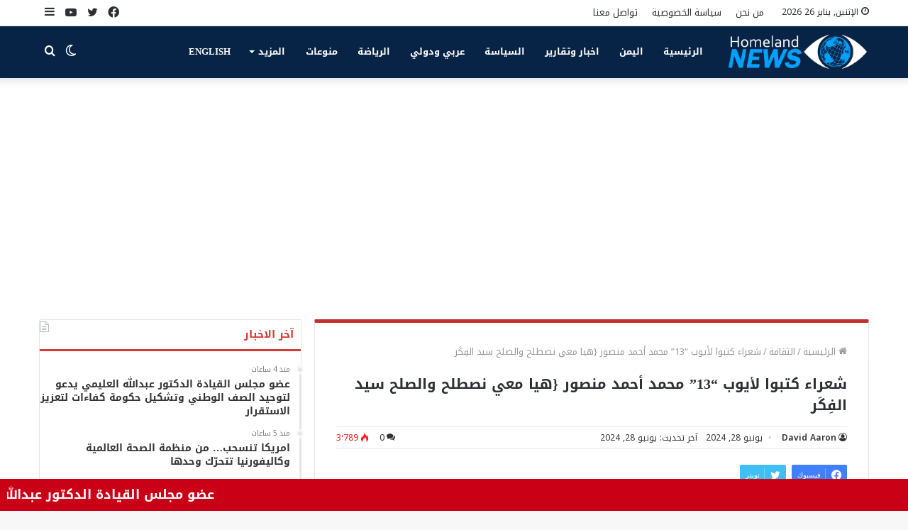

--- FILE ---
content_type: text/html; charset=UTF-8
request_url: https://homeland-news.net/?p=26959
body_size: 25254
content:
<!DOCTYPE html> <html dir="rtl" lang="ar" data-skin="light"> <head> <meta charset="UTF-8"/> <link rel="profile" href="http://gmpg.org/xfn/11"/> <meta http-equiv='x-dns-prefetch-control' content='on'> <link rel='dns-prefetch' href="//cdnjs.cloudflare.com/"/> <link rel='dns-prefetch' href="//ajax.googleapis.com/"/> <link rel='dns-prefetch' href="//fonts.googleapis.com/"/> <link rel='dns-prefetch' href="//fonts.gstatic.com/"/> <link rel='dns-prefetch' href="//s.gravatar.com/"/> <link rel='dns-prefetch' href="//www.google-analytics.com/"/> <link rel='preload' as='image' href="wp-content/uploads/2021/06/logo-small-white.png"> <link rel='preload' as='image' href="wp-content/uploads/2024/06/IMG_1039.jpeg"> <link rel='preload' as='font' href="wp-content/themes/jannah/assets/fonts/tielabs-fonticon/tielabs-fonticon.woff" type='font/woff' crossorigin='anonymous'/> <link rel='preload' as='font' href="wp-content/themes/jannah/assets/fonts/fontawesome/fa-solid-900.woff2" type='font/woff2' crossorigin='anonymous'/> <link rel='preload' as='font' href="wp-content/themes/jannah/assets/fonts/fontawesome/fa-brands-400.woff2" type='font/woff2' crossorigin='anonymous'/> <link rel='preload' as='font' href="wp-content/themes/jannah/assets/fonts/fontawesome/fa-regular-400.woff2" type='font/woff2' crossorigin='anonymous'/> <meta name='robots' content='index, follow, max-image-preview:large, max-snippet:-1, max-video-preview:-1'/> <script type="text/javascript">try{if("undefined"!=typeof localStorage){var tieSkin=localStorage.getItem("tie-skin"),html=document.getElementsByTagName("html")[0].classList,htmlSkin="light";if(html.contains("dark-skin")&&(htmlSkin="dark"),null!=tieSkin&&tieSkin!=htmlSkin){html.add("tie-skin-inverted");var tieSkinInverted=!0}"dark"==tieSkin?html.add("dark-skin"):"light"==tieSkin&&html.remove("dark-skin")}}catch(t){console.log(t)}</script> <title>شعراء كتبوا لأيوب &quot;13&quot; محمد أحمد منصور {هيا معي نصطلح والصلح سيد الفِكَر - عين اخبار الوطن الحر</title> <meta name="description" content="عين اخبار الوطن الحر شعراء كتبوا لأيوب &quot;13&quot; محمد أحمد منصور {هيا معي نصطلح والصلح سيد الفِكَر"/> <link rel="canonical" href="https://homeland-news.net/?p=26959"/> <meta property="og:locale" content="ar_AR"/> <meta property="og:type" content="article"/> <meta property="og:title" content="شعراء كتبوا لأيوب &quot;13&quot; محمد أحمد منصور {هيا معي نصطلح والصلح سيد الفِكَر - عين اخبار الوطن الحر"/> <meta property="og:description" content="عين اخبار الوطن الحر شعراء كتبوا لأيوب &quot;13&quot; محمد أحمد منصور {هيا معي نصطلح والصلح سيد الفِكَر"/> <meta property="og:url" content="https://homeland-news.net/?p=26959"/> <meta property="og:site_name" content="عين اخبار الوطن الحر"/> <meta property="article:publisher" content="https://www.facebook.com/homelandnewsnet"/> <meta property="article:published_time" content="2024-06-27T22:38:37+00:00"/> <meta property="og:image" content="https://homeland-news.net/wp-content/uploads/2024/06/IMG_1039.jpeg"/> <meta property="og:image:width" content="310"/> <meta property="og:image:height" content="320"/> <meta name="twitter:card" content="summary_large_image"/> <meta name="twitter:creator" content="@homelandnewsne1"/> <meta name="twitter:site" content="@homelandnewsne1"/> <meta name="twitter:label1" content="كُتب بواسطة"/> <meta name="twitter:data1" content="David Aaron"/> <script type="application/ld+json" class="yoast-schema-graph">{"@context":"https://schema.org","@graph":[{"@type":"WebSite","@id":"https://homeland-news.net/#website","url":"https://homeland-news.net/","name":"\u0639\u064a\u0646 \u0627\u062e\u0628\u0627\u0631 \u0627\u0644\u0648\u0637\u0646 \u0627\u0644\u062d\u0631","description":"\u0645\u0634\u0631\u0648\u0639 \u0625\u0639\u0644\u0627\u0645 \u0625\u0644\u0643\u062a\u0631\u0648\u0646\u064a \u0645\u0633\u062a\u0642\u0644","potentialAction":[{"@type":"SearchAction","target":{"@type":"EntryPoint","urlTemplate":"https://homeland-news.net/?s={search_term_string}"},"query-input":"required name=search_term_string"}],"inLanguage":"ar"},{"@type":"ImageObject","@id":"https://homeland-news.net/?p=26959#primaryimage","inLanguage":"ar","url":"https://homeland-news.net/wp-content/uploads/2024/06/IMG_1039.jpeg","contentUrl":"https://homeland-news.net/wp-content/uploads/2024/06/IMG_1039.jpeg","width":310,"height":320},{"@type":"WebPage","@id":"https://homeland-news.net/?p=26959#webpage","url":"https://homeland-news.net/?p=26959","name":"\u0634\u0639\u0631\u0627\u0621 \u0643\u062a\u0628\u0648\u0627 \u0644\u0623\u064a\u0648\u0628 \"13\" \u0645\u062d\u0645\u062f \u0623\u062d\u0645\u062f \u0645\u0646\u0635\u0648\u0631 {\u0647\u064a\u0627 \u0645\u0639\u064a \u0646\u0635\u0637\u0644\u062d \u0648\u0627\u0644\u0635\u0644\u062d \u0633\u064a\u062f \u0627\u0644\u0641\u0650\u0643\u064e\u0631 - \u0639\u064a\u0646 \u0627\u062e\u0628\u0627\u0631 \u0627\u0644\u0648\u0637\u0646 \u0627\u0644\u062d\u0631","isPartOf":{"@id":"https://homeland-news.net/#website"},"primaryImageOfPage":{"@id":"https://homeland-news.net/?p=26959#primaryimage"},"datePublished":"2024-06-27T22:38:37+00:00","dateModified":"2024-06-27T22:38:37+00:00","author":{"@id":"https://homeland-news.net/#/schema/person/66536d08d591ca92e399dd56753471a8"},"description":"\u0639\u064a\u0646 \u0627\u062e\u0628\u0627\u0631 \u0627\u0644\u0648\u0637\u0646 \u0627\u0644\u062d\u0631 \u0634\u0639\u0631\u0627\u0621 \u0643\u062a\u0628\u0648\u0627 \u0644\u0623\u064a\u0648\u0628 \"13\" \u0645\u062d\u0645\u062f \u0623\u062d\u0645\u062f \u0645\u0646\u0635\u0648\u0631 {\u0647\u064a\u0627 \u0645\u0639\u064a \u0646\u0635\u0637\u0644\u062d \u0648\u0627\u0644\u0635\u0644\u062d \u0633\u064a\u062f \u0627\u0644\u0641\u0650\u0643\u064e\u0631","breadcrumb":{"@id":"https://homeland-news.net/?p=26959#breadcrumb"},"inLanguage":"ar","potentialAction":[{"@type":"ReadAction","target":["https://homeland-news.net/?p=26959"]}]},{"@type":"BreadcrumbList","@id":"https://homeland-news.net/?p=26959#breadcrumb","itemListElement":[{"@type":"ListItem","position":1,"name":"\u0627\u0644\u0631\u0626\u064a\u0633\u064a\u0629","item":"https://homeland-news.net/"},{"@type":"ListItem","position":2,"name":"\u0645\u062f\u0648\u0646\u0629","item":"https://homeland-news.net/?page_id=13"},{"@type":"ListItem","position":3,"name":"\u0634\u0639\u0631\u0627\u0621 \u0643\u062a\u0628\u0648\u0627 \u0644\u0623\u064a\u0648\u0628 &#8220;13&#8221; \u0645\u062d\u0645\u062f \u0623\u062d\u0645\u062f \u0645\u0646\u0635\u0648\u0631 {\u0647\u064a\u0627 \u0645\u0639\u064a \u0646\u0635\u0637\u0644\u062d \u0648\u0627\u0644\u0635\u0644\u062d \u0633\u064a\u062f \u0627\u0644\u0641\u0650\u0643\u064e\u0631"}]},{"@type":"Person","@id":"https://homeland-news.net/#/schema/person/66536d08d591ca92e399dd56753471a8","name":"David Aaron","image":{"@type":"ImageObject","@id":"https://homeland-news.net/#personlogo","inLanguage":"ar","url":"https://secure.gravatar.com/avatar/62dd29dea31947e84dcf5916fc18b29b?s=96&d=mm&r=g","contentUrl":"https://secure.gravatar.com/avatar/62dd29dea31947e84dcf5916fc18b29b?s=96&d=mm&r=g","caption":"David Aaron"},"url":"https://homeland-news.net/?author=2"}]}</script> <link rel='dns-prefetch' href="//fonts.googleapis.com/"/> <link rel="alternate" type="application/rss+xml" title="عين اخبار الوطن الحر &laquo; الخلاصة" href="?feed=rss2"/> <link rel="alternate" type="application/rss+xml" title="عين اخبار الوطن الحر &laquo; خلاصة التعليقات" href="?feed=comments-rss2"/> <link rel="alternate" type="application/rss+xml" title="عين اخبار الوطن الحر &laquo; شعراء كتبوا لأيوب &#8220;13&#8221; محمد أحمد منصور {هيا معي نصطلح والصلح سيد الفِكَر خلاصة التعليقات" href="?feed=rss2&#038;p=26959"/> <link rel='stylesheet' id='notokufiarabic-css' href="//fonts.googleapis.com/earlyaccess/notokufiarabic" type='text/css' media='all'/> <link rel='stylesheet' id='droidarabickufi-css' href="//fonts.googleapis.com/earlyaccess/droidarabickufi" type='text/css' media='all'/> <style id='classic-theme-styles-inline-css' type='text/css'> /*! This file is auto-generated */ .wp-block-button__link{color:#fff;background-color:#32373c;border-radius:9999px;box-shadow:none;text-decoration:none;padding:calc(.667em + 2px) calc(1.333em + 2px);font-size:1.125em}.wp-block-file__button{background:#32373c;color:#fff;text-decoration:none} </style> <style id='global-styles-inline-css' type='text/css'> body{--wp--preset--color--black: #000000;--wp--preset--color--cyan-bluish-gray: #abb8c3;--wp--preset--color--white: #ffffff;--wp--preset--color--pale-pink: #f78da7;--wp--preset--color--vivid-red: #cf2e2e;--wp--preset--color--luminous-vivid-orange: #ff6900;--wp--preset--color--luminous-vivid-amber: #fcb900;--wp--preset--color--light-green-cyan: #7bdcb5;--wp--preset--color--vivid-green-cyan: #00d084;--wp--preset--color--pale-cyan-blue: #8ed1fc;--wp--preset--color--vivid-cyan-blue: #0693e3;--wp--preset--color--vivid-purple: #9b51e0;--wp--preset--gradient--vivid-cyan-blue-to-vivid-purple: linear-gradient(135deg,rgba(6,147,227,1) 0%,rgb(155,81,224) 100%);--wp--preset--gradient--light-green-cyan-to-vivid-green-cyan: linear-gradient(135deg,rgb(122,220,180) 0%,rgb(0,208,130) 100%);--wp--preset--gradient--luminous-vivid-amber-to-luminous-vivid-orange: linear-gradient(135deg,rgba(252,185,0,1) 0%,rgba(255,105,0,1) 100%);--wp--preset--gradient--luminous-vivid-orange-to-vivid-red: linear-gradient(135deg,rgba(255,105,0,1) 0%,rgb(207,46,46) 100%);--wp--preset--gradient--very-light-gray-to-cyan-bluish-gray: linear-gradient(135deg,rgb(238,238,238) 0%,rgb(169,184,195) 100%);--wp--preset--gradient--cool-to-warm-spectrum: linear-gradient(135deg,rgb(74,234,220) 0%,rgb(151,120,209) 20%,rgb(207,42,186) 40%,rgb(238,44,130) 60%,rgb(251,105,98) 80%,rgb(254,248,76) 100%);--wp--preset--gradient--blush-light-purple: linear-gradient(135deg,rgb(255,206,236) 0%,rgb(152,150,240) 100%);--wp--preset--gradient--blush-bordeaux: linear-gradient(135deg,rgb(254,205,165) 0%,rgb(254,45,45) 50%,rgb(107,0,62) 100%);--wp--preset--gradient--luminous-dusk: linear-gradient(135deg,rgb(255,203,112) 0%,rgb(199,81,192) 50%,rgb(65,88,208) 100%);--wp--preset--gradient--pale-ocean: linear-gradient(135deg,rgb(255,245,203) 0%,rgb(182,227,212) 50%,rgb(51,167,181) 100%);--wp--preset--gradient--electric-grass: linear-gradient(135deg,rgb(202,248,128) 0%,rgb(113,206,126) 100%);--wp--preset--gradient--midnight: linear-gradient(135deg,rgb(2,3,129) 0%,rgb(40,116,252) 100%);--wp--preset--font-size--small: 13px;--wp--preset--font-size--medium: 20px;--wp--preset--font-size--large: 36px;--wp--preset--font-size--x-large: 42px;--wp--preset--spacing--20: 0.44rem;--wp--preset--spacing--30: 0.67rem;--wp--preset--spacing--40: 1rem;--wp--preset--spacing--50: 1.5rem;--wp--preset--spacing--60: 2.25rem;--wp--preset--spacing--70: 3.38rem;--wp--preset--spacing--80: 5.06rem;--wp--preset--shadow--natural: 6px 6px 9px rgba(0, 0, 0, 0.2);--wp--preset--shadow--deep: 12px 12px 50px rgba(0, 0, 0, 0.4);--wp--preset--shadow--sharp: 6px 6px 0px rgba(0, 0, 0, 0.2);--wp--preset--shadow--outlined: 6px 6px 0px -3px rgba(255, 255, 255, 1), 6px 6px rgba(0, 0, 0, 1);--wp--preset--shadow--crisp: 6px 6px 0px rgba(0, 0, 0, 1);}:where(.is-layout-flex){gap: 0.5em;}:where(.is-layout-grid){gap: 0.5em;}body .is-layout-flow > .alignleft{float: left;margin-inline-start: 0;margin-inline-end: 2em;}body .is-layout-flow > .alignright{float: right;margin-inline-start: 2em;margin-inline-end: 0;}body .is-layout-flow > .aligncenter{margin-left: auto !important;margin-right: auto !important;}body .is-layout-constrained > .alignleft{float: left;margin-inline-start: 0;margin-inline-end: 2em;}body .is-layout-constrained > .alignright{float: right;margin-inline-start: 2em;margin-inline-end: 0;}body .is-layout-constrained > .aligncenter{margin-left: auto !important;margin-right: auto !important;}body .is-layout-constrained > :where(:not(.alignleft):not(.alignright):not(.alignfull)){max-width: var(--wp--style--global--content-size);margin-left: auto !important;margin-right: auto !important;}body .is-layout-constrained > .alignwide{max-width: var(--wp--style--global--wide-size);}body .is-layout-flex{display: flex;}body .is-layout-flex{flex-wrap: wrap;align-items: center;}body .is-layout-flex > *{margin: 0;}body .is-layout-grid{display: grid;}body .is-layout-grid > *{margin: 0;}:where(.wp-block-columns.is-layout-flex){gap: 2em;}:where(.wp-block-columns.is-layout-grid){gap: 2em;}:where(.wp-block-post-template.is-layout-flex){gap: 1.25em;}:where(.wp-block-post-template.is-layout-grid){gap: 1.25em;}.has-black-color{color: var(--wp--preset--color--black) !important;}.has-cyan-bluish-gray-color{color: var(--wp--preset--color--cyan-bluish-gray) !important;}.has-white-color{color: var(--wp--preset--color--white) !important;}.has-pale-pink-color{color: var(--wp--preset--color--pale-pink) !important;}.has-vivid-red-color{color: var(--wp--preset--color--vivid-red) !important;}.has-luminous-vivid-orange-color{color: var(--wp--preset--color--luminous-vivid-orange) !important;}.has-luminous-vivid-amber-color{color: var(--wp--preset--color--luminous-vivid-amber) !important;}.has-light-green-cyan-color{color: var(--wp--preset--color--light-green-cyan) !important;}.has-vivid-green-cyan-color{color: var(--wp--preset--color--vivid-green-cyan) !important;}.has-pale-cyan-blue-color{color: var(--wp--preset--color--pale-cyan-blue) !important;}.has-vivid-cyan-blue-color{color: var(--wp--preset--color--vivid-cyan-blue) !important;}.has-vivid-purple-color{color: var(--wp--preset--color--vivid-purple) !important;}.has-black-background-color{background-color: var(--wp--preset--color--black) !important;}.has-cyan-bluish-gray-background-color{background-color: var(--wp--preset--color--cyan-bluish-gray) !important;}.has-white-background-color{background-color: var(--wp--preset--color--white) !important;}.has-pale-pink-background-color{background-color: var(--wp--preset--color--pale-pink) !important;}.has-vivid-red-background-color{background-color: var(--wp--preset--color--vivid-red) !important;}.has-luminous-vivid-orange-background-color{background-color: var(--wp--preset--color--luminous-vivid-orange) !important;}.has-luminous-vivid-amber-background-color{background-color: var(--wp--preset--color--luminous-vivid-amber) !important;}.has-light-green-cyan-background-color{background-color: var(--wp--preset--color--light-green-cyan) !important;}.has-vivid-green-cyan-background-color{background-color: var(--wp--preset--color--vivid-green-cyan) !important;}.has-pale-cyan-blue-background-color{background-color: var(--wp--preset--color--pale-cyan-blue) !important;}.has-vivid-cyan-blue-background-color{background-color: var(--wp--preset--color--vivid-cyan-blue) !important;}.has-vivid-purple-background-color{background-color: var(--wp--preset--color--vivid-purple) !important;}.has-black-border-color{border-color: var(--wp--preset--color--black) !important;}.has-cyan-bluish-gray-border-color{border-color: var(--wp--preset--color--cyan-bluish-gray) !important;}.has-white-border-color{border-color: var(--wp--preset--color--white) !important;}.has-pale-pink-border-color{border-color: var(--wp--preset--color--pale-pink) !important;}.has-vivid-red-border-color{border-color: var(--wp--preset--color--vivid-red) !important;}.has-luminous-vivid-orange-border-color{border-color: var(--wp--preset--color--luminous-vivid-orange) !important;}.has-luminous-vivid-amber-border-color{border-color: var(--wp--preset--color--luminous-vivid-amber) !important;}.has-light-green-cyan-border-color{border-color: var(--wp--preset--color--light-green-cyan) !important;}.has-vivid-green-cyan-border-color{border-color: var(--wp--preset--color--vivid-green-cyan) !important;}.has-pale-cyan-blue-border-color{border-color: var(--wp--preset--color--pale-cyan-blue) !important;}.has-vivid-cyan-blue-border-color{border-color: var(--wp--preset--color--vivid-cyan-blue) !important;}.has-vivid-purple-border-color{border-color: var(--wp--preset--color--vivid-purple) !important;}.has-vivid-cyan-blue-to-vivid-purple-gradient-background{background: var(--wp--preset--gradient--vivid-cyan-blue-to-vivid-purple) !important;}.has-light-green-cyan-to-vivid-green-cyan-gradient-background{background: var(--wp--preset--gradient--light-green-cyan-to-vivid-green-cyan) !important;}.has-luminous-vivid-amber-to-luminous-vivid-orange-gradient-background{background: var(--wp--preset--gradient--luminous-vivid-amber-to-luminous-vivid-orange) !important;}.has-luminous-vivid-orange-to-vivid-red-gradient-background{background: var(--wp--preset--gradient--luminous-vivid-orange-to-vivid-red) !important;}.has-very-light-gray-to-cyan-bluish-gray-gradient-background{background: var(--wp--preset--gradient--very-light-gray-to-cyan-bluish-gray) !important;}.has-cool-to-warm-spectrum-gradient-background{background: var(--wp--preset--gradient--cool-to-warm-spectrum) !important;}.has-blush-light-purple-gradient-background{background: var(--wp--preset--gradient--blush-light-purple) !important;}.has-blush-bordeaux-gradient-background{background: var(--wp--preset--gradient--blush-bordeaux) !important;}.has-luminous-dusk-gradient-background{background: var(--wp--preset--gradient--luminous-dusk) !important;}.has-pale-ocean-gradient-background{background: var(--wp--preset--gradient--pale-ocean) !important;}.has-electric-grass-gradient-background{background: var(--wp--preset--gradient--electric-grass) !important;}.has-midnight-gradient-background{background: var(--wp--preset--gradient--midnight) !important;}.has-small-font-size{font-size: var(--wp--preset--font-size--small) !important;}.has-medium-font-size{font-size: var(--wp--preset--font-size--medium) !important;}.has-large-font-size{font-size: var(--wp--preset--font-size--large) !important;}.has-x-large-font-size{font-size: var(--wp--preset--font-size--x-large) !important;} .wp-block-navigation a:where(:not(.wp-element-button)){color: inherit;} :where(.wp-block-post-template.is-layout-flex){gap: 1.25em;}:where(.wp-block-post-template.is-layout-grid){gap: 1.25em;} :where(.wp-block-columns.is-layout-flex){gap: 2em;}:where(.wp-block-columns.is-layout-grid){gap: 2em;} .wp-block-pullquote{font-size: 1.5em;line-height: 1.6;} </style> <link rel='stylesheet' id='ditty-displays-css' href="wp-content/plugins/ditty-news-ticker/includes/css/ditty-displays.css" type='text/css' media='all'/> <link rel='stylesheet' id='ditty-fontawesome-css' href="wp-content/plugins/ditty-news-ticker/includes/libs/fontawesome-6.4.0/css/all.css" type='text/css'/> <link rel='stylesheet' id='tie-css-base-css' href="wp-content/themes/jannah/assets/css/base.min.css" type='text/css' media='all'/> <link rel='stylesheet' id='tie-css-styles-css' href="wp-content/themes/jannah/assets/css/style.min.css" type='text/css' media='all'/> <link rel='stylesheet' id='tie-css-widgets-css' href="wp-content/themes/jannah/assets/css/widgets.min.css" type='text/css' media='all'/> <link rel='stylesheet' id='tie-css-helpers-css' href="wp-content/themes/jannah/assets/css/helpers.min.css" type='text/css' media='all'/> <link rel='stylesheet' id='tie-fontawesome5-css' href="wp-content/themes/jannah/assets/css/fontawesome.css" type='text/css' media='all'/> <link rel='stylesheet' id='tie-css-ilightbox-css' href="wp-content/themes/jannah/assets/ilightbox/dark-skin/skin.css" type='text/css' media='all'/> <link rel='stylesheet' id='tie-css-single-css' href="wp-content/themes/jannah/assets/css/single.min.css" type='text/css' media='all'/> <link rel='stylesheet' id='tie-css-print-css' href="wp-content/themes/jannah/assets/css/print.css" type='text/css' media='print'/> <style id='tie-css-print-inline-css' type='text/css'> body{font-family: Noto Kufi Arabic;}.logo-text,h1,h2,h3,h4,h5,h6,.the-subtitle{font-family: Droid Arabic Kufi;}#main-nav .main-menu > ul > li > a{font-family: Droid Arabic Kufi;}html #main-nav .main-menu > ul > li > a{text-transform: uppercase;}html .entry-header h1.entry-title{font-size: 20px;font-weight: 700;line-height: 1.5;}html #tie-wrapper .media-page-layout .thumb-title,html #tie-wrapper .mag-box.full-width-img-news-box .posts-items>li .post-title,html #tie-wrapper .miscellaneous-box .posts-items>li:first-child .post-title,html #tie-wrapper .big-thumb-left-box .posts-items li:first-child .post-title{font-size: 15px;font-weight: 700;letter-spacing: 0.2px;line-height: 1.75;}html #tie-wrapper .mag-box.wide-post-box .posts-items>li:nth-child(n) .post-title,html #tie-wrapper .mag-box.big-post-left-box li:first-child .post-title,html #tie-wrapper .mag-box.big-post-top-box li:first-child .post-title,html #tie-wrapper .mag-box.half-box li:first-child .post-title,html #tie-wrapper .mag-box.big-posts-box .posts-items>li:nth-child(n) .post-title,html #tie-wrapper .mag-box.mini-posts-box .posts-items>li:nth-child(n) .post-title,html #tie-wrapper .mag-box.latest-poroducts-box .products .product h2{font-size: 13px;font-weight: 700;letter-spacing: 0.2px;line-height: 1.5;}html #tie-wrapper .mag-box.big-post-left-box li:not(:first-child) .post-title,html #tie-wrapper .mag-box.big-post-top-box li:not(:first-child) .post-title,html #tie-wrapper .mag-box.half-box li:not(:first-child) .post-title,html #tie-wrapper .mag-box.big-thumb-left-box li:not(:first-child) .post-title,html #tie-wrapper .mag-box.scrolling-box .slide .post-title,html #tie-wrapper .mag-box.miscellaneous-box li:not(:first-child) .post-title{font-size: 12px;font-weight: 700;letter-spacing: 0.2px;line-height: 1.5;}@media (min-width: 992px){html .full-width .fullwidth-slider-wrapper .thumb-overlay .thumb-content .thumb-title,html .full-width .wide-next-prev-slider-wrapper .thumb-overlay .thumb-content .thumb-title,html .full-width .wide-slider-with-navfor-wrapper .thumb-overlay .thumb-content .thumb-title,html .full-width .boxed-slider-wrapper .thumb-overlay .thumb-title{font-size: 17px;font-weight: 700;letter-spacing: 0.2px;line-height: 1.75;}}.brand-title,a:hover,.tie-popup-search-submit,#logo.text-logo a,.theme-header nav .components #search-submit:hover,.theme-header .header-nav .components > li:hover > a,.theme-header .header-nav .components li a:hover,.main-menu ul.cats-vertical li a.is-active,.main-menu ul.cats-vertical li a:hover,.main-nav li.mega-menu .post-meta a:hover,.main-nav li.mega-menu .post-box-title a:hover,.search-in-main-nav.autocomplete-suggestions a:hover,#main-nav .menu ul:not(.cats-horizontal) li:hover > a,#main-nav .menu ul li.current-menu-item:not(.mega-link-column) > a,.top-nav .menu li:hover > a,.top-nav .menu > .tie-current-menu > a,.search-in-top-nav.autocomplete-suggestions .post-title a:hover,div.mag-box .mag-box-options .mag-box-filter-links a.active,.mag-box-filter-links .flexMenu-viewMore:hover > a,.stars-rating-active,body .tabs.tabs .active > a,.video-play-icon,.spinner-circle:after,#go-to-content:hover,.comment-list .comment-author .fn,.commentlist .comment-author .fn,blockquote::before,blockquote cite,blockquote.quote-simple p,.multiple-post-pages a:hover,#story-index li .is-current,.latest-tweets-widget .twitter-icon-wrap span,.wide-slider-nav-wrapper .slide,.wide-next-prev-slider-wrapper .tie-slider-nav li:hover span,.review-final-score h3,#mobile-menu-icon:hover .menu-text,body .entry a,.dark-skin body .entry a,.entry .post-bottom-meta a:hover,.comment-list .comment-content a,q a,blockquote a,.widget.tie-weather-widget .icon-basecloud-bg:after,.site-footer a:hover,.site-footer .stars-rating-active,.site-footer .twitter-icon-wrap span,.site-info a:hover{color: #d43b32;}#instagram-link a:hover{color: #d43b32 !important;border-color: #d43b32 !important;}[type='submit'],.button,.generic-button a,.generic-button button,.theme-header .header-nav .comp-sub-menu a.button.guest-btn:hover,.theme-header .header-nav .comp-sub-menu a.checkout-button,nav.main-nav .menu > li.tie-current-menu > a,nav.main-nav .menu > li:hover > a,.main-menu .mega-links-head:after,.main-nav .mega-menu.mega-cat .cats-horizontal li a.is-active,#mobile-menu-icon:hover .nav-icon,#mobile-menu-icon:hover .nav-icon:before,#mobile-menu-icon:hover .nav-icon:after,.search-in-main-nav.autocomplete-suggestions a.button,.search-in-top-nav.autocomplete-suggestions a.button,.spinner > div,.post-cat,.pages-numbers li.current span,.multiple-post-pages > span,#tie-wrapper .mejs-container .mejs-controls,.mag-box-filter-links a:hover,.slider-arrow-nav a:not(.pagination-disabled):hover,.comment-list .reply a:hover,.commentlist .reply a:hover,#reading-position-indicator,#story-index-icon,.videos-block .playlist-title,.review-percentage .review-item span span,.tie-slick-dots li.slick-active button,.tie-slick-dots li button:hover,.digital-rating-static,.timeline-widget li a:hover .date:before,#wp-calendar #today,.posts-list-counter li.widget-post-list:before,.cat-counter a + span,.tie-slider-nav li span:hover,.fullwidth-area .widget_tag_cloud .tagcloud a:hover,.magazine2:not(.block-head-4) .dark-widgetized-area ul.tabs a:hover,.magazine2:not(.block-head-4) .dark-widgetized-area ul.tabs .active a,.magazine1 .dark-widgetized-area ul.tabs a:hover,.magazine1 .dark-widgetized-area ul.tabs .active a,.block-head-4.magazine2 .dark-widgetized-area .tabs.tabs .active a,.block-head-4.magazine2 .dark-widgetized-area .tabs > .active a:before,.block-head-4.magazine2 .dark-widgetized-area .tabs > .active a:after,.demo_store,.demo #logo:after,.demo #sticky-logo:after,.widget.tie-weather-widget,span.video-close-btn:hover,#go-to-top,.latest-tweets-widget .slider-links .button:not(:hover){background-color: #d43b32;color: #FFFFFF;}.tie-weather-widget .widget-title .the-subtitle,.block-head-4.magazine2 #footer .tabs .active a:hover{color: #FFFFFF;}pre,code,.pages-numbers li.current span,.theme-header .header-nav .comp-sub-menu a.button.guest-btn:hover,.multiple-post-pages > span,.post-content-slideshow .tie-slider-nav li span:hover,#tie-body .tie-slider-nav li > span:hover,.slider-arrow-nav a:not(.pagination-disabled):hover,.main-nav .mega-menu.mega-cat .cats-horizontal li a.is-active,.main-nav .mega-menu.mega-cat .cats-horizontal li a:hover,.main-menu .menu > li > .menu-sub-content{border-color: #d43b32;}.main-menu .menu > li.tie-current-menu{border-bottom-color: #d43b32;}.top-nav .menu li.tie-current-menu > a:before,.top-nav .menu li.menu-item-has-children:hover > a:before{border-top-color: #d43b32;}.main-nav .main-menu .menu > li.tie-current-menu > a:before,.main-nav .main-menu .menu > li:hover > a:before{border-top-color: #FFFFFF;}header.main-nav-light .main-nav .menu-item-has-children li:hover > a:before,header.main-nav-light .main-nav .mega-menu li:hover > a:before{border-left-color: #d43b32;}.rtl header.main-nav-light .main-nav .menu-item-has-children li:hover > a:before,.rtl header.main-nav-light .main-nav .mega-menu li:hover > a:before{border-right-color: #d43b32;border-left-color: transparent;}.top-nav ul.menu li .menu-item-has-children:hover > a:before{border-top-color: transparent;border-left-color: #d43b32;}.rtl .top-nav ul.menu li .menu-item-has-children:hover > a:before{border-left-color: transparent;border-right-color: #d43b32;}::-moz-selection{background-color: #d43b32;color: #FFFFFF;}::selection{background-color: #d43b32;color: #FFFFFF;}circle.circle_bar{stroke: #d43b32;}#reading-position-indicator{box-shadow: 0 0 10px rgba( 212,59,50,0.7);}#logo.text-logo a:hover,body .entry a:hover,.dark-skin body .entry a:hover,.comment-list .comment-content a:hover,.block-head-4.magazine2 .site-footer .tabs li a:hover,q a:hover,blockquote a:hover{color: #a20900;}.button:hover,input[type='submit']:hover,.generic-button a:hover,.generic-button button:hover,a.post-cat:hover,.site-footer .button:hover,.site-footer [type='submit']:hover,.search-in-main-nav.autocomplete-suggestions a.button:hover,.search-in-top-nav.autocomplete-suggestions a.button:hover,.theme-header .header-nav .comp-sub-menu a.checkout-button:hover{background-color: #a20900;color: #FFFFFF;}.theme-header .header-nav .comp-sub-menu a.checkout-button:not(:hover),body .entry a.button{color: #FFFFFF;}#story-index.is-compact .story-index-content{background-color: #d43b32;}#story-index.is-compact .story-index-content a,#story-index.is-compact .story-index-content .is-current{color: #FFFFFF;}#tie-body .mag-box-title h3 a,#tie-body .block-more-button{color: #d43b32;}#tie-body .mag-box-title h3 a:hover,#tie-body .block-more-button:hover{color: #a20900;}#tie-body .the-global-title,#tie-body .comment-reply-title,#tie-body .related.products > h2,#tie-body .up-sells > h2,#tie-body .cross-sells > h2,#tie-body .cart_totals > h2,#tie-body .bbp-form legend{border-color: #d43b32;color: #d43b32;}#tie-body #footer .widget-title:after{background-color: #d43b32;}html .brand-title,html a:hover,html .tie-popup-search-submit,html #logo.text-logo a,html .theme-header nav .components #search-submit:hover,html .theme-header .header-nav .components > li:hover > a,html .theme-header .header-nav .components li a:hover,html .main-menu ul.cats-vertical li a.is-active,html .main-menu ul.cats-vertical li a:hover,html .main-nav li.mega-menu .post-meta a:hover,html .main-nav li.mega-menu .post-box-title a:hover,html .search-in-main-nav.autocomplete-suggestions a:hover,html #main-nav .menu ul:not(.cats-horizontal) li:hover > a,html #main-nav .menu ul li.current-menu-item:not(.mega-link-column) > a,html .top-nav .menu li:hover > a,html .top-nav .menu > .tie-current-menu > a,html .search-in-top-nav.autocomplete-suggestions .post-title a:hover,html div.mag-box .mag-box-options .mag-box-filter-links a.active,html .mag-box-filter-links .flexMenu-viewMore:hover > a,html .stars-rating-active,html body .tabs.tabs .active > a,html .video-play-icon,html .spinner-circle:after,html #go-to-content:hover,html .comment-list .comment-author .fn,html .commentlist .comment-author .fn,html blockquote::before,html blockquote cite,html blockquote.quote-simple p,html .multiple-post-pages a:hover,html #story-index li .is-current,html .latest-tweets-widget .twitter-icon-wrap span,html .wide-slider-nav-wrapper .slide,html .wide-next-prev-slider-wrapper .tie-slider-nav li:hover span,html .review-final-score h3,html #mobile-menu-icon:hover .menu-text,html body .entry a,html .dark-skin body .entry a,html .entry .post-bottom-meta a:hover,html .comment-list .comment-content a,html q a,html blockquote a,html .widget.tie-weather-widget .icon-basecloud-bg:after,html .site-footer a:hover,html .site-footer .stars-rating-active,html .site-footer .twitter-icon-wrap span,html .site-info a:hover{color: #d43b32;}html #instagram-link a:hover{color: #d43b32 !important;border-color: #d43b32 !important;}html [type='submit'],html .button,html .generic-button a,html .generic-button button,html .theme-header .header-nav .comp-sub-menu a.button.guest-btn:hover,html .theme-header .header-nav .comp-sub-menu a.checkout-button,html nav.main-nav .menu > li.tie-current-menu > a,html nav.main-nav .menu > li:hover > a,html .main-menu .mega-links-head:after,html .main-nav .mega-menu.mega-cat .cats-horizontal li a.is-active,html #mobile-menu-icon:hover .nav-icon,html #mobile-menu-icon:hover .nav-icon:before,html #mobile-menu-icon:hover .nav-icon:after,html .search-in-main-nav.autocomplete-suggestions a.button,html .search-in-top-nav.autocomplete-suggestions a.button,html .spinner > div,html .post-cat,html .pages-numbers li.current span,html .multiple-post-pages > span,html #tie-wrapper .mejs-container .mejs-controls,html .mag-box-filter-links a:hover,html .slider-arrow-nav a:not(.pagination-disabled):hover,html .comment-list .reply a:hover,html .commentlist .reply a:hover,html #reading-position-indicator,html #story-index-icon,html .videos-block .playlist-title,html .review-percentage .review-item span span,html .tie-slick-dots li.slick-active button,html .tie-slick-dots li button:hover,html .digital-rating-static,html .timeline-widget li a:hover .date:before,html #wp-calendar #today,html .posts-list-counter li.widget-post-list:before,html .cat-counter a + span,html .tie-slider-nav li span:hover,html .fullwidth-area .widget_tag_cloud .tagcloud a:hover,html .magazine2:not(.block-head-4) .dark-widgetized-area ul.tabs a:hover,html .magazine2:not(.block-head-4) .dark-widgetized-area ul.tabs .active a,html .magazine1 .dark-widgetized-area ul.tabs a:hover,html .magazine1 .dark-widgetized-area ul.tabs .active a,html .block-head-4.magazine2 .dark-widgetized-area .tabs.tabs .active a,html .block-head-4.magazine2 .dark-widgetized-area .tabs > .active a:before,html .block-head-4.magazine2 .dark-widgetized-area .tabs > .active a:after,html .demo_store,html .demo #logo:after,html .demo #sticky-logo:after,html .widget.tie-weather-widget,html span.video-close-btn:hover,html #go-to-top,html .latest-tweets-widget .slider-links .button:not(:hover){background-color: #d43b32;color: #FFFFFF;}html .tie-weather-widget .widget-title .the-subtitle,html .block-head-4.magazine2 #footer .tabs .active a:hover{color: #FFFFFF;}html pre,html code,html .pages-numbers li.current span,html .theme-header .header-nav .comp-sub-menu a.button.guest-btn:hover,html .multiple-post-pages > span,html .post-content-slideshow .tie-slider-nav li span:hover,html #tie-body .tie-slider-nav li > span:hover,html .slider-arrow-nav a:not(.pagination-disabled):hover,html .main-nav .mega-menu.mega-cat .cats-horizontal li a.is-active,html .main-nav .mega-menu.mega-cat .cats-horizontal li a:hover,html .main-menu .menu > li > .menu-sub-content{border-color: #d43b32;}html .main-menu .menu > li.tie-current-menu{border-bottom-color: #d43b32;}html .top-nav .menu li.tie-current-menu > a:before,html .top-nav .menu li.menu-item-has-children:hover > a:before{border-top-color: #d43b32;}html .main-nav .main-menu .menu > li.tie-current-menu > a:before,html .main-nav .main-menu .menu > li:hover > a:before{border-top-color: #FFFFFF;}html header.main-nav-light .main-nav .menu-item-has-children li:hover > a:before,html header.main-nav-light .main-nav .mega-menu li:hover > a:before{border-left-color: #d43b32;}html .rtl header.main-nav-light .main-nav .menu-item-has-children li:hover > a:before,html .rtl header.main-nav-light .main-nav .mega-menu li:hover > a:before{border-right-color: #d43b32;border-left-color: transparent;}html .top-nav ul.menu li .menu-item-has-children:hover > a:before{border-top-color: transparent;border-left-color: #d43b32;}html .rtl .top-nav ul.menu li .menu-item-has-children:hover > a:before{border-left-color: transparent;border-right-color: #d43b32;}html ::-moz-selection{background-color: #d43b32;color: #FFFFFF;}html ::selection{background-color: #d43b32;color: #FFFFFF;}html circle.circle_bar{stroke: #d43b32;}html #reading-position-indicator{box-shadow: 0 0 10px rgba( 212,59,50,0.7);}html #logo.text-logo a:hover,html body .entry a:hover,html .dark-skin body .entry a:hover,html .comment-list .comment-content a:hover,html .block-head-4.magazine2 .site-footer .tabs li a:hover,html q a:hover,html blockquote a:hover{color: #a20900;}html .button:hover,html input[type='submit']:hover,html .generic-button a:hover,html .generic-button button:hover,html a.post-cat:hover,html .site-footer .button:hover,html .site-footer [type='submit']:hover,html .search-in-main-nav.autocomplete-suggestions a.button:hover,html .search-in-top-nav.autocomplete-suggestions a.button:hover,html .theme-header .header-nav .comp-sub-menu a.checkout-button:hover{background-color: #a20900;color: #FFFFFF;}html .theme-header .header-nav .comp-sub-menu a.checkout-button:not(:hover),html body .entry a.button{color: #FFFFFF;}html #story-index.is-compact .story-index-content{background-color: #d43b32;}html #story-index.is-compact .story-index-content a,html #story-index.is-compact .story-index-content .is-current{color: #FFFFFF;}html #tie-body .mag-box-title h3 a,html #tie-body .block-more-button{color: #d43b32;}html #tie-body .mag-box-title h3 a:hover,html #tie-body .block-more-button:hover{color: #a20900;}html #tie-body .the-global-title,html #tie-body .comment-reply-title,html #tie-body .related.products > h2,html #tie-body .up-sells > h2,html #tie-body .cross-sells > h2,html #tie-body .cart_totals > h2,html #tie-body .bbp-form legend{border-color: #d43b32;color: #d43b32;}html #tie-body #footer .widget-title:after{background-color: #d43b32;}html #main-nav,html #main-nav .menu-sub-content,html #main-nav .comp-sub-menu,html #main-nav .guest-btn:not(:hover),html #main-nav ul.cats-vertical li a.is-active,html #main-nav ul.cats-vertical li a:hover.search-in-main-nav.autocomplete-suggestions{background-color: #072446;}html #main-nav{border-width: 0;}html #theme-header #main-nav:not(.fixed-nav){bottom: 0;}html #main-nav .icon-basecloud-bg:after{color: #072446;}html #main-nav *,html .search-in-main-nav.autocomplete-suggestions{border-color: rgba(255,255,255,0.07);}html .main-nav-boxed #main-nav .main-menu-wrapper{border-width: 0;}html .tie-cat-3,html .tie-cat-item-3 > span{background-color:#d43b32 !important;color:#FFFFFF !important;}html .tie-cat-3:after{border-top-color:#d43b32 !important;}html .tie-cat-3:hover{background-color:#b61d14 !important;}html .tie-cat-3:hover:after{border-top-color:#b61d14 !important;}html .tie-cat-9,html .tie-cat-item-9 > span{background-color:#2ecc71 !important;color:#FFFFFF !important;}html .tie-cat-9:after{border-top-color:#2ecc71 !important;}html .tie-cat-9:hover{background-color:#10ae53 !important;}html .tie-cat-9:hover:after{border-top-color:#10ae53 !important;}html .tie-cat-14,html .tie-cat-item-14 > span{background-color:#9b59b6 !important;color:#FFFFFF !important;}html .tie-cat-14:after{border-top-color:#9b59b6 !important;}html .tie-cat-14:hover{background-color:#7d3b98 !important;}html .tie-cat-14:hover:after{border-top-color:#7d3b98 !important;}html .tie-cat-17,html .tie-cat-item-17 > span{background-color:#34495e !important;color:#FFFFFF !important;}html .tie-cat-17:after{border-top-color:#34495e !important;}html .tie-cat-17:hover{background-color:#162b40 !important;}html .tie-cat-17:hover:after{border-top-color:#162b40 !important;}html .tie-cat-19,html .tie-cat-item-19 > span{background-color:#795548 !important;color:#FFFFFF !important;}html .tie-cat-19:after{border-top-color:#795548 !important;}html .tie-cat-19:hover{background-color:#5b372a !important;}html .tie-cat-19:hover:after{border-top-color:#5b372a !important;}html .tie-cat-21,html .tie-cat-item-21 > span{background-color:#4CAF50 !important;color:#FFFFFF !important;}html .tie-cat-21:after{border-top-color:#4CAF50 !important;}html .tie-cat-21:hover{background-color:#2e9132 !important;}html .tie-cat-21:hover:after{border-top-color:#2e9132 !important;} </style> <script type="text/javascript" src="https://homeland-news.net/wp-includes/js/jquery/jquery.min.js" id="jquery-core-js"></script> <link rel="https://api.w.org/" href="index.php?rest_route=/"/><link rel="alternate" type="application/json" href="index.php?rest_route=/wp/v2/posts/26959"/><link rel="stylesheet" href="wp-content/themes/jannah/rtl.css" type="text/css" media="screen"/><meta name="generator" content="WordPress 6.4.7"/> <link rel='shortlink' href="?p=26959"/> <link rel="alternate" type="application/json+oembed" href="index.php?rest_route=%2Foembed%2F1.0%2Fembed&#038;url=https%3A%2F%2Fhomeland-news.net%2F%3Fp%3D26959"/> <link rel="alternate" type="text/xml+oembed" href="index.php?rest_route=%2Foembed%2F1.0%2Fembed&#038;url=https%3A%2F%2Fhomeland-news.net%2F%3Fp%3D26959&#038;format=xml"/> <meta http-equiv="X-UA-Compatible" content="IE=edge"><style type="text/css"> .post-content.container-wrapper { padding: 0; border-top: 5px solid #c03130!important; } .entry-header .post-meta { border-bottom: 1px solid #e9edf0; border-top: 1px solid #e9edf0; padding: 3px 0; } .mag-box-title { border-color: #c03130; color: #9a6f65; /* background: #ffffff; background: -moz-linear-gradient(top,#ffffff 0%,#f9f9f9 100%); background: -webkit-linear-gradient(top,#ffffff 0%,#f9f9f9 100%); background: linear-gradient(to bottom,#ffffff 0%,#f9f9f9 100%); */ margin-bottom: 0px; } .block-head-2 .the-global-title, .block-head-2 .comment-reply-title, .block-head-2 .related.products>h2, .block-head-2 .up-sells>h2, .block-head-2 .cross-sells>h2, .block-head-2 .cart_totals>h2, .block-head-2 .bbp-form legend { padding: 10px; } .mag-box-container { padding: 0 10px 10px 10px; } .container-wrapper { padding: 0px; } .post-widget-thumbnail img.tie-small-image, .review-thumbnail img.tie-small-image { width: 100px; height: 100px; padding: 5px; } @media (max-width: 991px) { .top-nav:not(.has-breaking-news), .tie-alignleft, .top-menu, .theme-header .components { display: block !important; } } @media (max-width: 768px) { .hide_breaking_news #top-nav { display: block !important; } } </style> <script async src="https://pagead2.googlesyndication.com/pagead/js/adsbygoogle.js?client=ca-pub-2963640062660913"
     crossorigin="anonymous"></script> <meta name="google-site-verification" content="XkJFcyAcZUJJDPS8Z61GDqD2jnPnafDAqXxqrRc6GdM"/> <meta name="theme-color" content="#d43b32"/><meta name="viewport" content="width=device-width, initial-scale=1.0"/><link rel="icon" href="wp-content/uploads/2021/06/cropped-logo-small-32x32.png" sizes="32x32"/> <link rel="icon" href="wp-content/uploads/2021/06/cropped-logo-small-192x192.png" sizes="192x192"/> <link rel="apple-touch-icon" href="wp-content/uploads/2021/06/cropped-logo-small-180x180.png"/> <meta name="msapplication-TileImage" content="https://homeland-news.net/wp-content/uploads/2021/06/cropped-logo-small-270x270.png"/> </head> <body id="tie-body" class="rtl post-template-default single single-post postid-26959 single-format-standard tie-no-js wrapper-has-shadow block-head-2 magazine1 is-thumb-overlay-disabled is-desktop is-header-layout-4 sidebar-left has-sidebar post-layout-1 narrow-title-narrow-media has-mobile-share hide_breaking_news hide_sidebars hide_read_more_buttons hide_share_post_top hide_share_post_bottom hide_read_next hide_post_nav"> <div class="background-overlay"> <div id="tie-container" class="site tie-container"> <div id="tie-wrapper"> <header id="theme-header" class="theme-header header-layout-4 header-layout-1 main-nav-dark main-nav-default-dark main-nav-below no-stream-item top-nav-active top-nav-light top-nav-default-light top-nav-above has-shadow has-normal-width-logo mobile-header-default"> <nav id="top-nav" class="has-date-menu-components top-nav header-nav" aria-label="الشريط العلوي"> <div class="container"> <div class="topbar-wrapper"> <div class="topbar-today-date tie-icon"> الإثنين, يناير 26 2026 </div> <div class="tie-alignleft"> <div class="top-menu header-menu"><ul id="menu-topmenu" class="menu"><li id="menu-item-27676" class="menu-item menu-item-type-post_type menu-item-object-page menu-item-27676"><a href="?page_id=27668">من نحن</a></li> <li id="menu-item-27675" class="menu-item menu-item-type-post_type menu-item-object-page menu-item-27675"><a href="?page_id=27670">سياسة الخصوصية</a></li> <li id="menu-item-27674" class="menu-item menu-item-type-post_type menu-item-object-page menu-item-27674"><a href="?page_id=27672">تواصل معنا</a></li> </ul></div> </div> <div class="tie-alignright"> <ul class="components"> <li class="side-aside-nav-icon menu-item custom-menu-link"> <a href="#"> <span class="tie-icon-navicon" aria-hidden="true"></span> <span class="screen-reader-text">إضافة عمود جانبي</span> </a> </li> <li class="social-icons-item"><a class="social-link youtube-social-icon" rel="external noopener nofollow" target="_blank" href="#"><span class="tie-social-icon tie-icon-youtube"></span><span class="screen-reader-text">يوتيوب</span></a></li><li class="social-icons-item"><a class="social-link twitter-social-icon" rel="external noopener nofollow" target="_blank" href="//twitter.com/homelandnewsne1"><span class="tie-social-icon tie-icon-twitter"></span><span class="screen-reader-text">تويتر</span></a></li><li class="social-icons-item"><a class="social-link facebook-social-icon" rel="external noopener nofollow" target="_blank" href="//www.facebook.com/homelandnewsnet"><span class="tie-social-icon tie-icon-facebook"></span><span class="screen-reader-text">فيسبوك</span></a></li> </ul> </div> </div> </div> </nav> <div class="main-nav-wrapper"> <nav id="main-nav" data-skin="search-in-main-nav" class="main-nav header-nav live-search-parent" style="line-height:74px" aria-label="القائمة الرئيسية"> <div class="container"> <div class="main-menu-wrapper"> <div id="mobile-header-components-area_1" class="mobile-header-components"><ul class="components"><li class="mobile-component_menu custom-menu-link"><a href="#" id="mobile-menu-icon"><span class="tie-mobile-menu-icon nav-icon is-layout-2"></span><span class="screen-reader-text">القائمة</span></a></li></ul></div> <div class="header-layout-1-logo" style="width:200px"> <div id="logo" class="image-logo" style="margin-top: 10px; margin-bottom: 10px;"> <a title="عين اخبار الوطن الحر" href="/"> <picture id="tie-logo-default" class="tie-logo-default tie-logo-picture"> <source class="tie-logo-source-default tie-logo-source" srcset="https://homeland-news.net/wp-content/uploads/2021/06/logo-small-white.png"> <img class="tie-logo-img-default tie-logo-img" src="wp-content/uploads/2021/06/logo-small-white.png" alt="عين اخبار الوطن الحر" width="200" height="54" style="max-height:54px !important; width: auto;"/> </picture> <picture id="tie-logo-inverted" class="tie-logo-inverted tie-logo-picture"> <source class="tie-logo-source-inverted tie-logo-source" id="tie-logo-inverted-source" srcset="https://homeland-news.net/wp-content/uploads/2021/06/logo-small-white.png"> <img class="tie-logo-img-inverted tie-logo-img" id="tie-logo-inverted-img" src="wp-content/uploads/2021/06/logo-small-white.png" alt="عين اخبار الوطن الحر" width="200" height="54" style="max-height:54px !important; width: auto;"/> </picture> </a> </div> </div> <div id="mobile-header-components-area_2" class="mobile-header-components"><ul class="components"><li class="mobile-component_search custom-menu-link"> <a href="#" class="tie-search-trigger-mobile"> <span class="tie-icon-search tie-search-icon" aria-hidden="true"></span> <span class="screen-reader-text">بحث عن</span> </a> </li></ul></div> <div id="menu-components-wrap"> <div class="main-menu main-menu-wrap tie-alignleft"> <div id="main-nav-menu" class="main-menu header-menu"><ul id="menu-tielabs-main-menu" class="menu" role="menubar"><li id="menu-item-973" class="menu-item menu-item-type-custom menu-item-object-custom menu-item-home menu-item-973"><a href="http://homeland-news.net/">الرئيسية</a></li> <li id="menu-item-29643" class="menu-item menu-item-type-taxonomy menu-item-object-category menu-item-29643"><a href="?cat=31">اليمن</a></li> <li id="menu-item-29642" class="menu-item menu-item-type-taxonomy menu-item-object-category menu-item-29642"><a href="?cat=30">اخبار وتقارير</a></li> <li id="menu-item-1037" class="menu-item menu-item-type-taxonomy menu-item-object-category menu-item-1037"><a href="?cat=25">السياسة</a></li> <li id="menu-item-975" class="menu-item menu-item-type-taxonomy menu-item-object-category menu-item-975"><a href="?cat=3">عربي ودولي</a></li> <li id="menu-item-1036" class="menu-item menu-item-type-taxonomy menu-item-object-category menu-item-1036"><a href="?cat=27">الرياضة</a></li> <li id="menu-item-977" class="menu-item menu-item-type-taxonomy menu-item-object-category menu-item-977"><a href="?cat=22">منوعات</a></li> <li id="menu-item-983" class="menu-item menu-item-type-custom menu-item-object-custom menu-item-has-children menu-item-983"><a href="#">المزيد</a> <ul class="sub-menu menu-sub-content"> <li id="menu-item-1035" class="menu-item menu-item-type-taxonomy menu-item-object-category current-post-ancestor current-menu-parent current-post-parent menu-item-1035"><a href="?cat=26">الثقافة</a></li> <li id="menu-item-1039" class="menu-item menu-item-type-taxonomy menu-item-object-category menu-item-1039"><a href="?cat=9">سياحة و سفر</a></li> <li id="menu-item-1040" class="menu-item menu-item-type-taxonomy menu-item-object-category menu-item-1040"><a href="?cat=17">صحة و جمال</a></li> <li id="menu-item-1038" class="menu-item menu-item-type-taxonomy menu-item-object-category menu-item-1038"><a href="?cat=21">تكنولوجيا</a></li> <li id="menu-item-1034" class="menu-item menu-item-type-taxonomy menu-item-object-category menu-item-1034"><a href="?cat=28">اقلام حرة</a></li> <li id="menu-item-17220" class="menu-item menu-item-type-taxonomy menu-item-object-category menu-item-17220"><a href="?cat=37">اخبار الخليج</a></li> <li id="menu-item-17221" class="menu-item menu-item-type-taxonomy menu-item-object-category menu-item-17221"><a href="?cat=42">امريكا</a></li> <li id="menu-item-17222" class="menu-item menu-item-type-taxonomy menu-item-object-category menu-item-17222"><a href="?cat=41">اوروبا</a></li> <li id="menu-item-17223" class="menu-item menu-item-type-taxonomy menu-item-object-category menu-item-17223"><a href="?cat=38">تحليلات ووثائق ودراسات</a></li> <li id="menu-item-17224" class="menu-item menu-item-type-taxonomy menu-item-object-category menu-item-17224"><a href="?cat=39">حورات وتحقيقات واستطلاعات</a></li> <li id="menu-item-17225" class="menu-item menu-item-type-taxonomy menu-item-object-category menu-item-17225"><a href="?cat=22">منوعات</a></li> <li id="menu-item-17219" class="menu-item menu-item-type-taxonomy menu-item-object-category menu-item-17219"><a href="?cat=36">‏Driverse News</a></li> <li id="menu-item-19683" class="menu-item menu-item-type-taxonomy menu-item-object-category menu-item-19683"><a href="?cat=43">مكتبة الفيديو</a></li> </ul> </li> <li id="menu-item-1033" class="menu-item menu-item-type-taxonomy menu-item-object-category menu-item-1033"><a href="?cat=29">English</a></li> </ul></div> </div> <ul class="components"> <li class="search-compact-icon menu-item custom-menu-link"> <a href="#" class="tie-search-trigger"> <span class="tie-icon-search tie-search-icon" aria-hidden="true"></span> <span class="screen-reader-text">بحث عن</span> </a> </li> <li class="skin-icon menu-item custom-menu-link"> <a href="#" class="change-skin" title="الوضع المظلم"> <span class="tie-icon-moon change-skin-icon" aria-hidden="true"></span> <span class="screen-reader-text">الوضع المظلم</span> </a> </li> </ul> </div> </div> </div> </nav> </div> </header> <script type="text/javascript">
			try{if("undefined"!=typeof localStorage){var header,mnIsDark=!1,tnIsDark=!1;(header=document.getElementById("theme-header"))&&((header=header.classList).contains("main-nav-default-dark")&&(mnIsDark=!0),header.contains("top-nav-default-dark")&&(tnIsDark=!0),"dark"==tieSkin?(header.add("main-nav-dark","top-nav-dark"),header.remove("main-nav-light","top-nav-light")):"light"==tieSkin&&(mnIsDark||(header.remove("main-nav-dark"),header.add("main-nav-light")),tnIsDark||(header.remove("top-nav-dark"),header.add("top-nav-light"))))}}catch(a){console.log(a)}
		</script> <div id="content" class="site-content container"><div id="main-content-row" class="tie-row main-content-row"> <div class="main-content tie-col-md-8 tie-col-xs-12" role="main"> <article id="the-post" class="container-wrapper post-content"> <header class="entry-header-outer"> <nav id="breadcrumb"><a href="/"><span class="tie-icon-home" aria-hidden="true"></span> الرئيسية</a><em class="delimiter">/</em><a href="?cat=26">الثقافة</a><em class="delimiter">/</em><span class="current">شعراء كتبوا لأيوب &#8220;13&#8221; محمد أحمد منصور {هيا معي نصطلح والصلح سيد الفِكَر</span></nav><script type="application/ld+json">{"@context":"http:\/\/schema.org","@type":"BreadcrumbList","@id":"#Breadcrumb","itemListElement":[{"@type":"ListItem","position":1,"item":{"name":"\u0627\u0644\u0631\u0626\u064a\u0633\u064a\u0629","@id":"https:\/\/homeland-news.net\/"}},{"@type":"ListItem","position":2,"item":{"name":"\u0627\u0644\u062b\u0642\u0627\u0641\u0629","@id":"https:\/\/homeland-news.net\/?cat=26"}}]}</script> <div class="entry-header"> <h1 class="post-title entry-title">شعراء كتبوا لأيوب &#8220;13&#8221; محمد أحمد منصور {هيا معي نصطلح والصلح سيد الفِكَر</h1> <div id="single-post-meta" class="post-meta clearfix"><span class="author-meta single-author no-avatars"><span class="meta-item meta-author-wrapper meta-author-2"><span class="meta-author"><a href="?author=2" class="author-name tie-icon" title="David Aaron">David Aaron</a></span></span></span><span class="date meta-item tie-icon">يونيو 28, 2024</span><span class="meta-item last-updated">آخر تحديث: يونيو 28, 2024</span><div class="tie-alignright"><span class="meta-comment tie-icon meta-item fa-before">0</span><span class="meta-views meta-item very-hot"><span class="tie-icon-fire" aria-hidden="true"></span> 3٬789 </span></div></div> </div> </header> <div id="share-buttons-top" class="share-buttons share-buttons-top"> <div class="share-links icons-text"> <a href="//www.facebook.com/sharer.php?u=https://homeland-news.net/?p=26959" rel="external noopener nofollow" title="فيسبوك" target="_blank" class="facebook-share-btn large-share-button" data-raw="https://www.facebook.com/sharer.php?u={post_link}"> <span class="share-btn-icon tie-icon-facebook"></span> <span class="social-text">فيسبوك</span> </a> <a href="//twitter.com/intent/tweet?text=%D8%B4%D8%B9%D8%B1%D8%A7%D8%A1%20%D9%83%D8%AA%D8%A8%D9%88%D8%A7%20%D9%84%D8%A3%D9%8A%D9%88%D8%A8%20%E2%80%9C13%E2%80%9D%20%D9%85%D8%AD%D9%85%D8%AF%20%D8%A3%D8%AD%D9%85%D8%AF%20%D9%85%D9%86%D8%B5%D9%88%D8%B1%20%20%7B%D9%87%D9%8A%D8%A7%20%D9%85%D8%B9%D9%8A%20%D9%86%D8%B5%D8%B7%D9%84%D8%AD%20%D9%88%D8%A7%D9%84%D8%B5%D9%84%D8%AD%20%D8%B3%D9%8A%D8%AF%20%D8%A7%D9%84%D9%81%D9%90%D9%83%D9%8E%D8%B1&#038;url=https://homeland-news.net/?p=26959" rel="external noopener nofollow" title="تويتر" target="_blank" class="twitter-share-btn large-share-button" data-raw="https://twitter.com/intent/tweet?text={post_title}&amp;url={post_link}"> <span class="share-btn-icon tie-icon-twitter"></span> <span class="social-text">تويتر</span> </a> </div> </div> <div class="featured-area"><div class="featured-area-inner"><figure class="single-featured-image"><img width="310" height="320" src="wp-content/uploads/2024/06/IMG_1039.jpeg" class="attachment-jannah-image-post size-jannah-image-post wp-post-image" alt="" is_main_img="1" decoding="async" fetchpriority="high" srcset="https://homeland-news.net/wp-content/uploads/2024/06/IMG_1039.jpeg 310w, https://homeland-news.net/wp-content/uploads/2024/06/IMG_1039-291x300.jpeg 291w" sizes="(max-width: 310px) 100vw, 310px"/></figure></div></div> <div class="entry-content entry clearfix"> <p>&nbsp;</p> <p>&#8211; عين اخبارالوطن</p> <p>•سبق أن كتبت عن الشاعر المرحوم محمد أحمد منصور عند وفاته في مايو من العام الماضي 2021،،وحينها أخذ الجدل منحى مختلفا متعلقا بالتاريخ السياسي والمشيخي للرجل،،ولكني أكدت حينها وأكرر مرة أخرى اليوم أن الحديث عن الشاعر تفرضه فرادته الشعرية،التي وصلت الينا ،،</p> <p>•الشاعر الراحل محمد أحمد منصور غنى له أيوب طارش حوالي عشر من الأغاني الذائعات والتي تميزت بعذوبة الألفاظ ودلالات المعاني،وكذا جمال الألحان بصوت الفنان أيوب طارش،</p> <p>•[فتشت لك ياحبيبي في خيوط الوتر ..عن موقعك في الفؤاد<br/> وجئت وانك ستملأ مسمعي والبصر ..يابغيتي والمراد ]،<br/> بهذه العاطفة الجياشة شدا الفنان أيوب ،وأوصل الأغنية الى مستوى عال من الرواج والرسوخ في أذهان الناس منذ سنوات طوال ،</p> <p>•ذائعة أخرى من أعمال الشاعر ،تلك المغناة البديعة التي أضفى عليها صوت أيوب سحراً سماعياً مدهشا ،وهي مغناة الوعد والوصل والتي منها :-<br/> [[ياليت مــن وعدت بالوصل لم تعدِ.. ولم تجرّع فؤادي علقم الكمدِ..</p> <p>يدٌ على مدمعي الجاري تكفكفه<br/> ‏ليلاً وأخرى تضم الجرح في كبدي..]]</p> <p>•الكتابة بالفصحى والبراعة في التصوير اللفظي والشعري هو ماميز قصائد الشاعر محمد أحمد منصور ليس فقط المغناة بل جميع أعماله ،</p> <p>•&#8221;بين الجعاشن وإب وتعز وعموم اليمن،وبغداد والقاهرة وعمّان،بين الشعر والجدل والمشيخة والعاطفة والحب والسياسة عاش الرجل وسط جدل كبير لازال قائما حتى بعد وفاته ،،</p> <p>•[يساءلني لحظها والحَوَر..أتحلم في غزو هذا القمر<br/> فقلت وقد سقطت أدمعي ..على نحرها كسقوط الدرر&#8230;..إلى آخر القصيدة ]،<br/> هذه واحدة من الأعمال التي غناها أيوب للشاعر محمد أحمد منصور ،وأجاد التغني بها كما هي عادته ودأبه،</p> <p>•[آه ياربة الحجاب..ماعلى الشمس من نقاب<br/> لو تغلفتِ بالسحاب..لرنا طرفك الكحيل]<br/> وهذه كذلك واحدة من أميز ماغنى أيوب للشاعر محمد أحمد منصور ،</p> <p>•[[أيها الليل كفانا ..منك هجراً وعذابا<br/> وصدوداً وجفاءً&#8230;واغتراباً واكتئابا<br/> إن لي قلباً خفوقاً&#8230;شَفّهُ الحبُ فذابا]]</p> <p>وهنا بالعودة الى سماع هذه القصيدة بصوت أيوب ستدركون مدى جزالة الألفاظ والصور الشعرية التي عزز حضورها أداء أيوب وزادها عذوبة ..</p> <p>•[شُد الوتر وساجله بأسلوب..إلى آخره. ]<br/> مغناة أخرى لأيوب من أعمال الشاعر ذاته ولا تقل عن أخواتها قوة وجزالة ..</p> <p>•[وانا اسألك ياطير بصوتك الحاني..تبلغ المحبوب شوقي وأشجاني]..،عمل آخر لأيوب ومنصور ،يماثل بقية الأعمال في جمالياته ،</p> <p>•[أهلاً وسهلا نجم أول الصيف&#8230;يابدر في وسط السماء على كيف&#8230;إلى آخره. ]<br/> وهذه كذلك مغناة للشاعر أخذت أفقاً عاليا من الجمال والانتقالات اللحنية بصوت أيوب طارش،،</p> <p>•أما ذلك العمل الفني الوطني للشاعر من خلال قصيدة &#8220;الوحدة والسد &#8220;،أو &#8220;رسول الخير &#8220;،فعند سماعه بصوت أيوب يستعيد المرء كثيرا من محطات أمجاد هذه البلاد ،ومنه قوله :-<br/> &#8220;رفرفي أيتها الشمسُ جنودا..واملأي الدنيا هتافا ونشيدا<br/> قد بنينا السد بنيانا جديدا..وأعدنا مجد أرض الجنتين&#8230;الخ &#8220;،،</p> <p>•الأعمال الكاملة للشاعر محمد أحمد منصور تنبئ عن شاعر ملهم تلغي شاعريته صفات &#8220;المشيخة&#8221;التقليدية التي كرسها البعض،وحكايات &#8220;الجبروت &#8220;،والتسلط ..<br/> فيكفيك أن تمر متفحصاً على قصيدة &#8220;نجمة العشرين&#8221;،التي مما فيها قوله<br/> &#8220;أنا من لبست العمر معكوس المدى&#8230;وأضعت في باب الزمان حسابي&#8221;&#8230;</p> <p>••أما شعره ذو البعد القومي فيتجسد بقصائد شتى ،منها تلك التي خص القدس بها ،وفيها<br/> &#8220;لن يرجعوا (القدسَ) من ضَجُّوا ومن شَجَبوا<br/> متى عَهِدنا (صلاح الدين) قد شَجبا&#8230;..الخ</p> <p>وكذلك قصيدته &#8220;إلى قلعة العرب&#8221;(بغداد)</p> <p>فتمثل ملحمة شعريةً كاملةً والتي ألقيت في مهرجان المربد 1978 ومما فيها :-<br/> &#8220;قد جئتُ عن حُبٍّ يُواكبهُ<br/> شوقٌ إذا مَسَّ يَوماً (دِجلةَ) الْتَهَبا</p> <p>أقلَعتُ من مَدرَجِ التاريخِ في (سَبَأ)<br/> وَجئتُ أخترقُ الأَجوَاء والسُّحُبَا</p> <p>أجُرُّ خَلفِيَ عَرشاً في سُرَادقِهِ<br/> كَادتْ دعائِمهُ أن تلمسَ الشُّهُبا&#8230;&#8230;..الخ</p> <p>•أغراضه الشعرية امتدت كثيراً،بين دينية ووطنية وقومية وأخرى ذات دلالات تتناقض مع ماأثير حول تأصل حب السلطة لديه وعلاقاته مع حكام البلاد المتعاقبين إذ يقول:-<br/> &#8220;قالوا أتحلم في حكم البلاد غداً؟فقلت لا أبتغي صنعاء أو عدنا..فأتعسُ الناس في الدنيا وأنكدهم..من يمتطي الليث أو من يحكم اليمن&#8221;.</p> <p>••كثيراً ماأثيرت قصص وحكايات حول الراحل رحمه الله على غرار اضطهاد وتهجير أبناء الجعاشن التابعة لمحافظة إب وفرض جبايات واستغلال نفوذه ضدهم وغيرها..</p> <p>لكن هذا شأن آخر لانستطيع هنا الجزم بتفاصيله ولطالما نفاه ذوو الشيخ ومقربوه..،وليس موضوعنا هنا ،</p> <p>مايهمنا هنا هو ذلك الكم الغزير من الانتاج الإبداعي الشعري للرجل الذي يدهشك بناء قصائده وجزالة مفرداتها،</p> <p>•شخصياً قابلت الراحل محمد أحمد منصور لقاءين عابرين في تعز ،أحدهما في منزله الفخم بتعز منتصف 2007 بمعية مجموعة من الأصدقاء ،والثاني في 2009في استراحة فندف سوفيتيل الذي كان معلماً مدهشا في أعلى مرتفع من شرق تعز وبات اليوم أطلالاً تبعث على البكاء ،بعد أن تفنن في تدميره المتحاربون وغارات الطيران ..</p> <p>•يشعرك الشيخ والشاعر محمد أحمد منصور ،في بساطته وثقافته وعمق قراءاته وطيب معشره أنك على عهد طويل به،حتى أنني لم أتردد في الحديث اليه أن من يقرؤون له أو يسمعون قصائده المغناة ينفون عنه صفات &#8220;الجبروت&#8221;و&#8221;التسلط &#8220;الذي ينسب إليه من منطلق ذلك الكم الغزير من الرقة التي تتسم بها القصائد ،</p> <p>•وعموما بين مولده في العام 1930 في الجعاشن ووفاته في 13 مايو 2021 عن عمر ناهز 91 عاما ،وتشيبعه المهيب من قبل الخصوم والمحبين له ومواليه ومبغضيه على حد سواء في منطقة ذي السفال الثلاثاء 18-5-2021 بعد عودة جثمانه من القاهرة كثير من فصول الجدل والمشيخة والحب والشعر والسلطة وخليط من كل ذلك.</p> <p>#شعراء_كتبوا_لأيوب</p> </div> <div id="post-extra-info"> <div class="theiaStickySidebar"> <div id="single-post-meta" class="post-meta clearfix"><span class="author-meta single-author no-avatars"><span class="meta-item meta-author-wrapper meta-author-2"><span class="meta-author"><a href="?author=2" class="author-name tie-icon" title="David Aaron">David Aaron</a></span></span></span><span class="date meta-item tie-icon">يونيو 28, 2024</span><span class="meta-item last-updated">آخر تحديث: يونيو 28, 2024</span><div class="tie-alignright"><span class="meta-comment tie-icon meta-item fa-before">0</span><span class="meta-views meta-item very-hot"><span class="tie-icon-fire" aria-hidden="true"></span> 3٬789 </span></div></div> <div id="share-buttons-top" class="share-buttons share-buttons-top"> <div class="share-links icons-text"> <a href="//www.facebook.com/sharer.php?u=https://homeland-news.net/?p=26959" rel="external noopener nofollow" title="فيسبوك" target="_blank" class="facebook-share-btn large-share-button" data-raw="https://www.facebook.com/sharer.php?u={post_link}"> <span class="share-btn-icon tie-icon-facebook"></span> <span class="social-text">فيسبوك</span> </a> <a href="//twitter.com/intent/tweet?text=%D8%B4%D8%B9%D8%B1%D8%A7%D8%A1%20%D9%83%D8%AA%D8%A8%D9%88%D8%A7%20%D9%84%D8%A3%D9%8A%D9%88%D8%A8%20%E2%80%9C13%E2%80%9D%20%D9%85%D8%AD%D9%85%D8%AF%20%D8%A3%D8%AD%D9%85%D8%AF%20%D9%85%D9%86%D8%B5%D9%88%D8%B1%20%20%7B%D9%87%D9%8A%D8%A7%20%D9%85%D8%B9%D9%8A%20%D9%86%D8%B5%D8%B7%D9%84%D8%AD%20%D9%88%D8%A7%D9%84%D8%B5%D9%84%D8%AD%20%D8%B3%D9%8A%D8%AF%20%D8%A7%D9%84%D9%81%D9%90%D9%83%D9%8E%D8%B1&#038;url=https://homeland-news.net/?p=26959" rel="external noopener nofollow" title="تويتر" target="_blank" class="twitter-share-btn large-share-button" data-raw="https://twitter.com/intent/tweet?text={post_title}&amp;url={post_link}"> <span class="share-btn-icon tie-icon-twitter"></span> <span class="social-text">تويتر</span> </a> </div> </div> </div> </div> <div class="clearfix"></div> <script id="tie-schema-json" type="application/ld+json">{"@context":"http:\/\/schema.org","@type":"NewsArticle","dateCreated":"2024-06-28T01:38:37+03:00","datePublished":"2024-06-28T01:38:37+03:00","dateModified":"2024-06-28T01:38:37+03:00","headline":"\u0634\u0639\u0631\u0627\u0621 \u0643\u062a\u0628\u0648\u0627 \u0644\u0623\u064a\u0648\u0628 &#8220;13&#8221; \u0645\u062d\u0645\u062f \u0623\u062d\u0645\u062f \u0645\u0646\u0635\u0648\u0631  {\u0647\u064a\u0627 \u0645\u0639\u064a \u0646\u0635\u0637\u0644\u062d \u0648\u0627\u0644\u0635\u0644\u062d \u0633\u064a\u062f \u0627\u0644\u0641\u0650\u0643\u064e\u0631","name":"\u0634\u0639\u0631\u0627\u0621 \u0643\u062a\u0628\u0648\u0627 \u0644\u0623\u064a\u0648\u0628 &#8220;13&#8221; \u0645\u062d\u0645\u062f \u0623\u062d\u0645\u062f \u0645\u0646\u0635\u0648\u0631  {\u0647\u064a\u0627 \u0645\u0639\u064a \u0646\u0635\u0637\u0644\u062d \u0648\u0627\u0644\u0635\u0644\u062d \u0633\u064a\u062f \u0627\u0644\u0641\u0650\u0643\u064e\u0631","keywords":[],"url":"https:\/\/homeland-news.net\/?p=26959","description":"&nbsp; - \u0639\u064a\u0646 \u0627\u062e\u0628\u0627\u0631\u0627\u0644\u0648\u0637\u0646 \u2022\u0633\u0628\u0642 \u0623\u0646 \u0643\u062a\u0628\u062a \u0639\u0646 \u0627\u0644\u0634\u0627\u0639\u0631 \u0627\u0644\u0645\u0631\u062d\u0648\u0645 \u0645\u062d\u0645\u062f \u0623\u062d\u0645\u062f \u0645\u0646\u0635\u0648\u0631 \u0639\u0646\u062f \u0648\u0641\u0627\u062a\u0647 \u0641\u064a \u0645\u0627\u064a\u0648 \u0645\u0646 \u0627\u0644\u0639\u0627\u0645 \u0627\u0644\u0645\u0627\u0636\u064a 2021\u060c\u060c\u0648\u062d\u064a\u0646\u0647\u0627 \u0623\u062e\u0630 \u0627\u0644\u062c\u062f\u0644 \u0645\u0646\u062d\u0649 \u0645\u062e\u062a\u0644\u0641\u0627 \u0645\u062a\u0639\u0644\u0642\u0627 \u0628\u0627\u0644\u062a\u0627\u0631\u064a\u062e \u0627\u0644\u0633\u064a\u0627\u0633\u064a \u0648\u0627\u0644\u0645\u0634\u064a\u062e\u064a \u0644\u0644\u0631\u062c\u0644\u060c\u060c\u0648\u0644\u0643\u0646\u064a \u0623\u0643\u062f\u062a \u062d\u064a\u0646\u0647\u0627 \u0648\u0623\u0643","copyrightYear":"2024","articleSection":"\u0627\u0644\u062b\u0642\u0627\u0641\u0629","articleBody":"&nbsp;\r\n\r\n- \u0639\u064a\u0646 \u0627\u062e\u0628\u0627\u0631\u0627\u0644\u0648\u0637\u0646\r\n\r\n\u2022\u0633\u0628\u0642 \u0623\u0646 \u0643\u062a\u0628\u062a \u0639\u0646 \u0627\u0644\u0634\u0627\u0639\u0631 \u0627\u0644\u0645\u0631\u062d\u0648\u0645 \u0645\u062d\u0645\u062f \u0623\u062d\u0645\u062f \u0645\u0646\u0635\u0648\u0631 \u0639\u0646\u062f \u0648\u0641\u0627\u062a\u0647 \u0641\u064a \u0645\u0627\u064a\u0648 \u0645\u0646 \u0627\u0644\u0639\u0627\u0645 \u0627\u0644\u0645\u0627\u0636\u064a 2021\u060c\u060c\u0648\u062d\u064a\u0646\u0647\u0627 \u0623\u062e\u0630 \u0627\u0644\u062c\u062f\u0644 \u0645\u0646\u062d\u0649 \u0645\u062e\u062a\u0644\u0641\u0627 \u0645\u062a\u0639\u0644\u0642\u0627 \u0628\u0627\u0644\u062a\u0627\u0631\u064a\u062e \u0627\u0644\u0633\u064a\u0627\u0633\u064a \u0648\u0627\u0644\u0645\u0634\u064a\u062e\u064a \u0644\u0644\u0631\u062c\u0644\u060c\u060c\u0648\u0644\u0643\u0646\u064a \u0623\u0643\u062f\u062a \u062d\u064a\u0646\u0647\u0627 \u0648\u0623\u0643\u0631\u0631 \u0645\u0631\u0629 \u0623\u062e\u0631\u0649 \u0627\u0644\u064a\u0648\u0645 \u0623\u0646 \u0627\u0644\u062d\u062f\u064a\u062b \u0639\u0646 \u0627\u0644\u0634\u0627\u0639\u0631 \u062a\u0641\u0631\u0636\u0647 \u0641\u0631\u0627\u062f\u062a\u0647 \u0627\u0644\u0634\u0639\u0631\u064a\u0629\u060c\u0627\u0644\u062a\u064a \u0648\u0635\u0644\u062a \u0627\u0644\u064a\u0646\u0627 \u060c\u060c\r\n\r\n\u2022\u0627\u0644\u0634\u0627\u0639\u0631 \u0627\u0644\u0631\u0627\u062d\u0644 \u0645\u062d\u0645\u062f \u0623\u062d\u0645\u062f \u0645\u0646\u0635\u0648\u0631 \u063a\u0646\u0649 \u0644\u0647 \u0623\u064a\u0648\u0628 \u0637\u0627\u0631\u0634 \u062d\u0648\u0627\u0644\u064a \u0639\u0634\u0631 \u0645\u0646 \u0627\u0644\u0623\u063a\u0627\u0646\u064a \u0627\u0644\u0630\u0627\u0626\u0639\u0627\u062a \u0648\u0627\u0644\u062a\u064a \u062a\u0645\u064a\u0632\u062a \u0628\u0639\u0630\u0648\u0628\u0629 \u0627\u0644\u0623\u0644\u0641\u0627\u0638 \u0648\u062f\u0644\u0627\u0644\u0627\u062a \u0627\u0644\u0645\u0639\u0627\u0646\u064a\u060c\u0648\u0643\u0630\u0627 \u062c\u0645\u0627\u0644 \u0627\u0644\u0623\u0644\u062d\u0627\u0646 \u0628\u0635\u0648\u062a \u0627\u0644\u0641\u0646\u0627\u0646 \u0623\u064a\u0648\u0628 \u0637\u0627\u0631\u0634\u060c\r\n\r\n\u2022[\u0641\u062a\u0634\u062a \u0644\u0643 \u064a\u0627\u062d\u0628\u064a\u0628\u064a \u0641\u064a \u062e\u064a\u0648\u0637 \u0627\u0644\u0648\u062a\u0631 ..\u0639\u0646 \u0645\u0648\u0642\u0639\u0643 \u0641\u064a \u0627\u0644\u0641\u0624\u0627\u062f\r\n\u0648\u062c\u0626\u062a \u0648\u0627\u0646\u0643 \u0633\u062a\u0645\u0644\u0623 \u0645\u0633\u0645\u0639\u064a \u0648\u0627\u0644\u0628\u0635\u0631 ..\u064a\u0627\u0628\u063a\u064a\u062a\u064a \u0648\u0627\u0644\u0645\u0631\u0627\u062f ]\u060c\r\n\u0628\u0647\u0630\u0647 \u0627\u0644\u0639\u0627\u0637\u0641\u0629 \u0627\u0644\u062c\u064a\u0627\u0634\u0629 \u0634\u062f\u0627 \u0627\u0644\u0641\u0646\u0627\u0646 \u0623\u064a\u0648\u0628 \u060c\u0648\u0623\u0648\u0635\u0644 \u0627\u0644\u0623\u063a\u0646\u064a\u0629 \u0627\u0644\u0649 \u0645\u0633\u062a\u0648\u0649 \u0639\u0627\u0644 \u0645\u0646 \u0627\u0644\u0631\u0648\u0627\u062c \u0648\u0627\u0644\u0631\u0633\u0648\u062e \u0641\u064a \u0623\u0630\u0647\u0627\u0646 \u0627\u0644\u0646\u0627\u0633 \u0645\u0646\u0630 \u0633\u0646\u0648\u0627\u062a \u0637\u0648\u0627\u0644 \u060c\r\n\r\n\u2022\u0630\u0627\u0626\u0639\u0629 \u0623\u062e\u0631\u0649 \u0645\u0646 \u0623\u0639\u0645\u0627\u0644 \u0627\u0644\u0634\u0627\u0639\u0631 \u060c\u062a\u0644\u0643 \u0627\u0644\u0645\u063a\u0646\u0627\u0629 \u0627\u0644\u0628\u062f\u064a\u0639\u0629 \u0627\u0644\u062a\u064a \u0623\u0636\u0641\u0649 \u0639\u0644\u064a\u0647\u0627 \u0635\u0648\u062a \u0623\u064a\u0648\u0628 \u0633\u062d\u0631\u0627\u064b \u0633\u0645\u0627\u0639\u064a\u0627\u064b \u0645\u062f\u0647\u0634\u0627 \u060c\u0648\u0647\u064a \u0645\u063a\u0646\u0627\u0629 \u0627\u0644\u0648\u0639\u062f \u0648\u0627\u0644\u0648\u0635\u0644 \u0648\u0627\u0644\u062a\u064a \u0645\u0646\u0647\u0627 :-\r\n[[\u064a\u0627\u0644\u064a\u062a \u0645\u0640\u0640\u0646 \u0648\u0639\u062f\u062a \u0628\u0627\u0644\u0648\u0635\u0644 \u0644\u0645 \u062a\u0639\u062f\u0650.. \u0648\u0644\u0645 \u062a\u062c\u0631\u0651\u0639 \u0641\u0624\u0627\u062f\u064a \u0639\u0644\u0642\u0645 \u0627\u0644\u0643\u0645\u062f\u0650..\r\n\r\n\u064a\u062f\u064c \u0639\u0644\u0649 \u0645\u062f\u0645\u0639\u064a \u0627\u0644\u062c\u0627\u0631\u064a \u062a\u0643\u0641\u0643\u0641\u0647\r\n\u200f\u0644\u064a\u0644\u0627\u064b \u0648\u0623\u062e\u0631\u0649 \u062a\u0636\u0645 \u0627\u0644\u062c\u0631\u062d \u0641\u064a \u0643\u0628\u062f\u064a..]]\r\n\r\n\u2022\u0627\u0644\u0643\u062a\u0627\u0628\u0629 \u0628\u0627\u0644\u0641\u0635\u062d\u0649 \u0648\u0627\u0644\u0628\u0631\u0627\u0639\u0629 \u0641\u064a \u0627\u0644\u062a\u0635\u0648\u064a\u0631 \u0627\u0644\u0644\u0641\u0638\u064a \u0648\u0627\u0644\u0634\u0639\u0631\u064a \u0647\u0648 \u0645\u0627\u0645\u064a\u0632 \u0642\u0635\u0627\u0626\u062f \u0627\u0644\u0634\u0627\u0639\u0631 \u0645\u062d\u0645\u062f \u0623\u062d\u0645\u062f \u0645\u0646\u0635\u0648\u0631 \u0644\u064a\u0633 \u0641\u0642\u0637 \u0627\u0644\u0645\u063a\u0646\u0627\u0629 \u0628\u0644 \u062c\u0645\u064a\u0639 \u0623\u0639\u0645\u0627\u0644\u0647 \u060c\r\n\r\n\u2022\"\u0628\u064a\u0646 \u0627\u0644\u062c\u0639\u0627\u0634\u0646 \u0648\u0625\u0628 \u0648\u062a\u0639\u0632 \u0648\u0639\u0645\u0648\u0645 \u0627\u0644\u064a\u0645\u0646\u060c\u0648\u0628\u063a\u062f\u0627\u062f \u0648\u0627\u0644\u0642\u0627\u0647\u0631\u0629 \u0648\u0639\u0645\u0651\u0627\u0646\u060c\u0628\u064a\u0646 \u0627\u0644\u0634\u0639\u0631 \u0648\u0627\u0644\u062c\u062f\u0644 \u0648\u0627\u0644\u0645\u0634\u064a\u062e\u0629 \u0648\u0627\u0644\u0639\u0627\u0637\u0641\u0629 \u0648\u0627\u0644\u062d\u0628 \u0648\u0627\u0644\u0633\u064a\u0627\u0633\u0629 \u0639\u0627\u0634 \u0627\u0644\u0631\u062c\u0644 \u0648\u0633\u0637 \u062c\u062f\u0644 \u0643\u0628\u064a\u0631 \u0644\u0627\u0632\u0627\u0644 \u0642\u0627\u0626\u0645\u0627 \u062d\u062a\u0649 \u0628\u0639\u062f \u0648\u0641\u0627\u062a\u0647 \u060c\u060c\r\n\r\n\u2022[\u064a\u0633\u0627\u0621\u0644\u0646\u064a \u0644\u062d\u0638\u0647\u0627 \u0648\u0627\u0644\u062d\u064e\u0648\u064e\u0631..\u0623\u062a\u062d\u0644\u0645 \u0641\u064a \u063a\u0632\u0648 \u0647\u0630\u0627 \u0627\u0644\u0642\u0645\u0631\r\n\u0641\u0642\u0644\u062a \u0648\u0642\u062f \u0633\u0642\u0637\u062a \u0623\u062f\u0645\u0639\u064a ..\u0639\u0644\u0649 \u0646\u062d\u0631\u0647\u0627 \u0643\u0633\u0642\u0648\u0637 \u0627\u0644\u062f\u0631\u0631.....\u0625\u0644\u0649 \u0622\u062e\u0631 \u0627\u0644\u0642\u0635\u064a\u062f\u0629 ]\u060c\r\n\u0647\u0630\u0647 \u0648\u0627\u062d\u062f\u0629 \u0645\u0646 \u0627\u0644\u0623\u0639\u0645\u0627\u0644 \u0627\u0644\u062a\u064a \u063a\u0646\u0627\u0647\u0627 \u0623\u064a\u0648\u0628 \u0644\u0644\u0634\u0627\u0639\u0631 \u0645\u062d\u0645\u062f \u0623\u062d\u0645\u062f \u0645\u0646\u0635\u0648\u0631 \u060c\u0648\u0623\u062c\u0627\u062f \u0627\u0644\u062a\u063a\u0646\u064a \u0628\u0647\u0627 \u0643\u0645\u0627 \u0647\u064a \u0639\u0627\u062f\u062a\u0647 \u0648\u062f\u0623\u0628\u0647\u060c\r\n\r\n\u2022[\u0622\u0647 \u064a\u0627\u0631\u0628\u0629 \u0627\u0644\u062d\u062c\u0627\u0628..\u0645\u0627\u0639\u0644\u0649 \u0627\u0644\u0634\u0645\u0633 \u0645\u0646 \u0646\u0642\u0627\u0628\r\n\u0644\u0648 \u062a\u063a\u0644\u0641\u062a\u0650 \u0628\u0627\u0644\u0633\u062d\u0627\u0628..\u0644\u0631\u0646\u0627 \u0637\u0631\u0641\u0643 \u0627\u0644\u0643\u062d\u064a\u0644]\r\n\u0648\u0647\u0630\u0647 \u0643\u0630\u0644\u0643 \u0648\u0627\u062d\u062f\u0629 \u0645\u0646 \u0623\u0645\u064a\u0632 \u0645\u0627\u063a\u0646\u0649 \u0623\u064a\u0648\u0628 \u0644\u0644\u0634\u0627\u0639\u0631 \u0645\u062d\u0645\u062f \u0623\u062d\u0645\u062f \u0645\u0646\u0635\u0648\u0631 \u060c\r\n\r\n\u2022[[\u0623\u064a\u0647\u0627 \u0627\u0644\u0644\u064a\u0644 \u0643\u0641\u0627\u0646\u0627 ..\u0645\u0646\u0643 \u0647\u062c\u0631\u0627\u064b \u0648\u0639\u0630\u0627\u0628\u0627\r\n\u0648\u0635\u062f\u0648\u062f\u0627\u064b \u0648\u062c\u0641\u0627\u0621\u064b...\u0648\u0627\u063a\u062a\u0631\u0627\u0628\u0627\u064b \u0648\u0627\u0643\u062a\u0626\u0627\u0628\u0627\r\n\u0625\u0646 \u0644\u064a \u0642\u0644\u0628\u0627\u064b \u062e\u0641\u0648\u0642\u0627\u064b...\u0634\u064e\u0641\u0651\u0647\u064f \u0627\u0644\u062d\u0628\u064f \u0641\u0630\u0627\u0628\u0627]]\r\n\r\n\u0648\u0647\u0646\u0627 \u0628\u0627\u0644\u0639\u0648\u062f\u0629 \u0627\u0644\u0649 \u0633\u0645\u0627\u0639 \u0647\u0630\u0647 \u0627\u0644\u0642\u0635\u064a\u062f\u0629 \u0628\u0635\u0648\u062a \u0623\u064a\u0648\u0628 \u0633\u062a\u062f\u0631\u0643\u0648\u0646 \u0645\u062f\u0649 \u062c\u0632\u0627\u0644\u0629 \u0627\u0644\u0623\u0644\u0641\u0627\u0638 \u0648\u0627\u0644\u0635\u0648\u0631 \u0627\u0644\u0634\u0639\u0631\u064a\u0629 \u0627\u0644\u062a\u064a \u0639\u0632\u0632 \u062d\u0636\u0648\u0631\u0647\u0627 \u0623\u062f\u0627\u0621 \u0623\u064a\u0648\u0628 \u0648\u0632\u0627\u062f\u0647\u0627 \u0639\u0630\u0648\u0628\u0629 ..\r\n\r\n\u2022[\u0634\u064f\u062f \u0627\u0644\u0648\u062a\u0631 \u0648\u0633\u0627\u062c\u0644\u0647 \u0628\u0623\u0633\u0644\u0648\u0628..\u0625\u0644\u0649 \u0622\u062e\u0631\u0647. ]\r\n\u0645\u063a\u0646\u0627\u0629 \u0623\u062e\u0631\u0649 \u0644\u0623\u064a\u0648\u0628 \u0645\u0646 \u0623\u0639\u0645\u0627\u0644 \u0627\u0644\u0634\u0627\u0639\u0631 \u0630\u0627\u062a\u0647 \u0648\u0644\u0627 \u062a\u0642\u0644 \u0639\u0646 \u0623\u062e\u0648\u0627\u062a\u0647\u0627 \u0642\u0648\u0629 \u0648\u062c\u0632\u0627\u0644\u0629 ..\r\n\r\n\u2022[\u0648\u0627\u0646\u0627 \u0627\u0633\u0623\u0644\u0643 \u064a\u0627\u0637\u064a\u0631 \u0628\u0635\u0648\u062a\u0643 \u0627\u0644\u062d\u0627\u0646\u064a..\u062a\u0628\u0644\u063a \u0627\u0644\u0645\u062d\u0628\u0648\u0628 \u0634\u0648\u0642\u064a \u0648\u0623\u0634\u062c\u0627\u0646\u064a]..\u060c\u0639\u0645\u0644 \u0622\u062e\u0631 \u0644\u0623\u064a\u0648\u0628 \u0648\u0645\u0646\u0635\u0648\u0631 \u060c\u064a\u0645\u0627\u062b\u0644 \u0628\u0642\u064a\u0629 \u0627\u0644\u0623\u0639\u0645\u0627\u0644 \u0641\u064a \u062c\u0645\u0627\u0644\u064a\u0627\u062a\u0647 \u060c\r\n\r\n\u2022[\u0623\u0647\u0644\u0627\u064b \u0648\u0633\u0647\u0644\u0627 \u0646\u062c\u0645 \u0623\u0648\u0644 \u0627\u0644\u0635\u064a\u0641...\u064a\u0627\u0628\u062f\u0631 \u0641\u064a \u0648\u0633\u0637 \u0627\u0644\u0633\u0645\u0627\u0621 \u0639\u0644\u0649 \u0643\u064a\u0641...\u0625\u0644\u0649 \u0622\u062e\u0631\u0647. ]\r\n\u0648\u0647\u0630\u0647 \u0643\u0630\u0644\u0643 \u0645\u063a\u0646\u0627\u0629 \u0644\u0644\u0634\u0627\u0639\u0631 \u0623\u062e\u0630\u062a \u0623\u0641\u0642\u0627\u064b \u0639\u0627\u0644\u064a\u0627 \u0645\u0646 \u0627\u0644\u062c\u0645\u0627\u0644 \u0648\u0627\u0644\u0627\u0646\u062a\u0642\u0627\u0644\u0627\u062a \u0627\u0644\u0644\u062d\u0646\u064a\u0629 \u0628\u0635\u0648\u062a \u0623\u064a\u0648\u0628 \u0637\u0627\u0631\u0634\u060c\u060c\r\n\r\n\u2022\u0623\u0645\u0627 \u0630\u0644\u0643 \u0627\u0644\u0639\u0645\u0644 \u0627\u0644\u0641\u0646\u064a \u0627\u0644\u0648\u0637\u0646\u064a \u0644\u0644\u0634\u0627\u0639\u0631 \u0645\u0646 \u062e\u0644\u0627\u0644 \u0642\u0635\u064a\u062f\u0629 \"\u0627\u0644\u0648\u062d\u062f\u0629 \u0648\u0627\u0644\u0633\u062f \"\u060c\u0623\u0648 \"\u0631\u0633\u0648\u0644 \u0627\u0644\u062e\u064a\u0631 \"\u060c\u0641\u0639\u0646\u062f \u0633\u0645\u0627\u0639\u0647 \u0628\u0635\u0648\u062a \u0623\u064a\u0648\u0628 \u064a\u0633\u062a\u0639\u064a\u062f \u0627\u0644\u0645\u0631\u0621 \u0643\u062b\u064a\u0631\u0627 \u0645\u0646 \u0645\u062d\u0637\u0627\u062a \u0623\u0645\u062c\u0627\u062f \u0647\u0630\u0647 \u0627\u0644\u0628\u0644\u0627\u062f \u060c\u0648\u0645\u0646\u0647 \u0642\u0648\u0644\u0647 :-\r\n\"\u0631\u0641\u0631\u0641\u064a \u0623\u064a\u062a\u0647\u0627 \u0627\u0644\u0634\u0645\u0633\u064f \u062c\u0646\u0648\u062f\u0627..\u0648\u0627\u0645\u0644\u0623\u064a \u0627\u0644\u062f\u0646\u064a\u0627 \u0647\u062a\u0627\u0641\u0627 \u0648\u0646\u0634\u064a\u062f\u0627\r\n\u0642\u062f \u0628\u0646\u064a\u0646\u0627 \u0627\u0644\u0633\u062f \u0628\u0646\u064a\u0627\u0646\u0627 \u062c\u062f\u064a\u062f\u0627..\u0648\u0623\u0639\u062f\u0646\u0627 \u0645\u062c\u062f \u0623\u0631\u0636 \u0627\u0644\u062c\u0646\u062a\u064a\u0646...\u0627\u0644\u062e \"\u060c\u060c\r\n\r\n\u2022\u0627\u0644\u0623\u0639\u0645\u0627\u0644 \u0627\u0644\u0643\u0627\u0645\u0644\u0629 \u0644\u0644\u0634\u0627\u0639\u0631 \u0645\u062d\u0645\u062f \u0623\u062d\u0645\u062f \u0645\u0646\u0635\u0648\u0631 \u062a\u0646\u0628\u0626 \u0639\u0646 \u0634\u0627\u0639\u0631 \u0645\u0644\u0647\u0645 \u062a\u0644\u063a\u064a \u0634\u0627\u0639\u0631\u064a\u062a\u0647 \u0635\u0641\u0627\u062a \"\u0627\u0644\u0645\u0634\u064a\u062e\u0629\"\u0627\u0644\u062a\u0642\u0644\u064a\u062f\u064a\u0629 \u0627\u0644\u062a\u064a \u0643\u0631\u0633\u0647\u0627 \u0627\u0644\u0628\u0639\u0636\u060c\u0648\u062d\u0643\u0627\u064a\u0627\u062a \"\u0627\u0644\u062c\u0628\u0631\u0648\u062a \"\u060c\u0648\u0627\u0644\u062a\u0633\u0644\u0637 ..\r\n\u0641\u064a\u0643\u0641\u064a\u0643 \u0623\u0646 \u062a\u0645\u0631 \u0645\u062a\u0641\u062d\u0635\u0627\u064b \u0639\u0644\u0649 \u0642\u0635\u064a\u062f\u0629 \"\u0646\u062c\u0645\u0629 \u0627\u0644\u0639\u0634\u0631\u064a\u0646\"\u060c\u0627\u0644\u062a\u064a \u0645\u0645\u0627 \u0641\u064a\u0647\u0627 \u0642\u0648\u0644\u0647\r\n\"\u0623\u0646\u0627 \u0645\u0646 \u0644\u0628\u0633\u062a \u0627\u0644\u0639\u0645\u0631 \u0645\u0639\u0643\u0648\u0633 \u0627\u0644\u0645\u062f\u0649...\u0648\u0623\u0636\u0639\u062a \u0641\u064a \u0628\u0627\u0628 \u0627\u0644\u0632\u0645\u0627\u0646 \u062d\u0633\u0627\u0628\u064a\"...\r\n\r\n\u2022\u2022\u0623\u0645\u0627 \u0634\u0639\u0631\u0647 \u0630\u0648 \u0627\u0644\u0628\u0639\u062f \u0627\u0644\u0642\u0648\u0645\u064a \u0641\u064a\u062a\u062c\u0633\u062f \u0628\u0642\u0635\u0627\u0626\u062f \u0634\u062a\u0649 \u060c\u0645\u0646\u0647\u0627 \u062a\u0644\u0643 \u0627\u0644\u062a\u064a \u062e\u0635 \u0627\u0644\u0642\u062f\u0633 \u0628\u0647\u0627 \u060c\u0648\u0641\u064a\u0647\u0627\r\n\"\u0644\u0646 \u064a\u0631\u062c\u0639\u0648\u0627 (\u0627\u0644\u0642\u062f\u0633\u064e) \u0645\u0646 \u0636\u064e\u062c\u064f\u0651\u0648\u0627 \u0648\u0645\u0646 \u0634\u064e\u062c\u064e\u0628\u0648\u0627\r\n\u0645\u062a\u0649 \u0639\u064e\u0647\u0650\u062f\u0646\u0627 (\u0635\u0644\u0627\u062d \u0627\u0644\u062f\u064a\u0646) \u0642\u062f \u0634\u064e\u062c\u0628\u0627.....\u0627\u0644\u062e\r\n\r\n\u0648\u0643\u0630\u0644\u0643 \u0642\u0635\u064a\u062f\u062a\u0647 \"\u0625\u0644\u0649 \u0642\u0644\u0639\u0629 \u0627\u0644\u0639\u0631\u0628\"(\u0628\u063a\u062f\u0627\u062f)\r\n\r\n\u0641\u062a\u0645\u062b\u0644 \u0645\u0644\u062d\u0645\u0629 \u0634\u0639\u0631\u064a\u0629\u064b \u0643\u0627\u0645\u0644\u0629\u064b \u0648\u0627\u0644\u062a\u064a \u0623\u0644\u0642\u064a\u062a \u0641\u064a \u0645\u0647\u0631\u062c\u0627\u0646 \u0627\u0644\u0645\u0631\u0628\u062f 1978 \u0648\u0645\u0645\u0627 \u0641\u064a\u0647\u0627 :-\r\n\"\u0642\u062f \u062c\u0626\u062a\u064f \u0639\u0646 \u062d\u064f\u0628\u064d\u0651 \u064a\u064f\u0648\u0627\u0643\u0628\u0647\u064f\r\n\u0634\u0648\u0642\u064c \u0625\u0630\u0627 \u0645\u064e\u0633\u064e\u0651 \u064a\u064e\u0648\u0645\u0627\u064b (\u062f\u0650\u062c\u0644\u0629\u064e) \u0627\u0644\u0652\u062a\u064e\u0647\u064e\u0628\u0627\r\n\r\n\u0623\u0642\u0644\u064e\u0639\u062a\u064f \u0645\u0646 \u0645\u064e\u062f\u0631\u064e\u062c\u0650 \u0627\u0644\u062a\u0627\u0631\u064a\u062e\u0650 \u0641\u064a (\u0633\u064e\u0628\u064e\u0623)\r\n\u0648\u064e\u062c\u0626\u062a\u064f \u0623\u062e\u062a\u0631\u0642\u064f \u0627\u0644\u0623\u064e\u062c\u0648\u064e\u0627\u0621 \u0648\u0627\u0644\u0633\u064f\u0651\u062d\u064f\u0628\u064e\u0627\r\n\r\n\u0623\u062c\u064f\u0631\u064f\u0651 \u062e\u064e\u0644\u0641\u0650\u064a\u064e \u0639\u064e\u0631\u0634\u0627\u064b \u0641\u064a \u0633\u064f\u0631\u064e\u0627\u062f\u0642\u0650\u0647\u0650\r\n\u0643\u064e\u0627\u062f\u062a\u0652 \u062f\u0639\u0627\u0626\u0650\u0645\u0647\u064f \u0623\u0646 \u062a\u0644\u0645\u0633\u064e \u0627\u0644\u0634\u064f\u0651\u0647\u064f\u0628\u0627........\u0627\u0644\u062e\r\n\r\n\u2022\u0623\u063a\u0631\u0627\u0636\u0647 \u0627\u0644\u0634\u0639\u0631\u064a\u0629 \u0627\u0645\u062a\u062f\u062a \u0643\u062b\u064a\u0631\u0627\u064b\u060c\u0628\u064a\u0646 \u062f\u064a\u0646\u064a\u0629 \u0648\u0648\u0637\u0646\u064a\u0629 \u0648\u0642\u0648\u0645\u064a\u0629 \u0648\u0623\u062e\u0631\u0649 \u0630\u0627\u062a \u062f\u0644\u0627\u0644\u0627\u062a \u062a\u062a\u0646\u0627\u0642\u0636 \u0645\u0639 \u0645\u0627\u0623\u062b\u064a\u0631 \u062d\u0648\u0644 \u062a\u0623\u0635\u0644 \u062d\u0628 \u0627\u0644\u0633\u0644\u0637\u0629 \u0644\u062f\u064a\u0647 \u0648\u0639\u0644\u0627\u0642\u0627\u062a\u0647 \u0645\u0639 \u062d\u0643\u0627\u0645 \u0627\u0644\u0628\u0644\u0627\u062f \u0627\u0644\u0645\u062a\u0639\u0627\u0642\u0628\u064a\u0646 \u0625\u0630 \u064a\u0642\u0648\u0644:-\r\n\"\u0642\u0627\u0644\u0648\u0627 \u0623\u062a\u062d\u0644\u0645 \u0641\u064a \u062d\u0643\u0645 \u0627\u0644\u0628\u0644\u0627\u062f \u063a\u062f\u0627\u064b\u061f\u0641\u0642\u0644\u062a \u0644\u0627 \u0623\u0628\u062a\u063a\u064a \u0635\u0646\u0639\u0627\u0621 \u0623\u0648 \u0639\u062f\u0646\u0627..\u0641\u0623\u062a\u0639\u0633\u064f \u0627\u0644\u0646\u0627\u0633 \u0641\u064a \u0627\u0644\u062f\u0646\u064a\u0627 \u0648\u0623\u0646\u0643\u062f\u0647\u0645..\u0645\u0646 \u064a\u0645\u062a\u0637\u064a \u0627\u0644\u0644\u064a\u062b \u0623\u0648 \u0645\u0646 \u064a\u062d\u0643\u0645 \u0627\u0644\u064a\u0645\u0646\".\r\n\r\n\u2022\u2022\u0643\u062b\u064a\u0631\u0627\u064b \u0645\u0627\u0623\u062b\u064a\u0631\u062a \u0642\u0635\u0635 \u0648\u062d\u0643\u0627\u064a\u0627\u062a \u062d\u0648\u0644 \u0627\u0644\u0631\u0627\u062d\u0644 \u0631\u062d\u0645\u0647 \u0627\u0644\u0644\u0647 \u0639\u0644\u0649 \u063a\u0631\u0627\u0631 \u0627\u0636\u0637\u0647\u0627\u062f \u0648\u062a\u0647\u062c\u064a\u0631 \u0623\u0628\u0646\u0627\u0621 \u0627\u0644\u062c\u0639\u0627\u0634\u0646 \u0627\u0644\u062a\u0627\u0628\u0639\u0629 \u0644\u0645\u062d\u0627\u0641\u0638\u0629 \u0625\u0628 \u0648\u0641\u0631\u0636 \u062c\u0628\u0627\u064a\u0627\u062a \u0648\u0627\u0633\u062a\u063a\u0644\u0627\u0644 \u0646\u0641\u0648\u0630\u0647 \u0636\u062f\u0647\u0645 \u0648\u063a\u064a\u0631\u0647\u0627..\r\n\r\n\u0644\u0643\u0646 \u0647\u0630\u0627 \u0634\u0623\u0646 \u0622\u062e\u0631 \u0644\u0627\u0646\u0633\u062a\u0637\u064a\u0639 \u0647\u0646\u0627 \u0627\u0644\u062c\u0632\u0645 \u0628\u062a\u0641\u0627\u0635\u064a\u0644\u0647 \u0648\u0644\u0637\u0627\u0644\u0645\u0627 \u0646\u0641\u0627\u0647 \u0630\u0648\u0648 \u0627\u0644\u0634\u064a\u062e \u0648\u0645\u0642\u0631\u0628\u0648\u0647..\u060c\u0648\u0644\u064a\u0633 \u0645\u0648\u0636\u0648\u0639\u0646\u0627 \u0647\u0646\u0627 \u060c\r\n\r\n\u0645\u0627\u064a\u0647\u0645\u0646\u0627 \u0647\u0646\u0627 \u0647\u0648 \u0630\u0644\u0643 \u0627\u0644\u0643\u0645 \u0627\u0644\u063a\u0632\u064a\u0631 \u0645\u0646 \u0627\u0644\u0627\u0646\u062a\u0627\u062c \u0627\u0644\u0625\u0628\u062f\u0627\u0639\u064a \u0627\u0644\u0634\u0639\u0631\u064a \u0644\u0644\u0631\u062c\u0644 \u0627\u0644\u0630\u064a \u064a\u062f\u0647\u0634\u0643 \u0628\u0646\u0627\u0621 \u0642\u0635\u0627\u0626\u062f\u0647 \u0648\u062c\u0632\u0627\u0644\u0629 \u0645\u0641\u0631\u062f\u0627\u062a\u0647\u0627\u060c\r\n\r\n\u2022\u0634\u062e\u0635\u064a\u0627\u064b \u0642\u0627\u0628\u0644\u062a \u0627\u0644\u0631\u0627\u062d\u0644 \u0645\u062d\u0645\u062f \u0623\u062d\u0645\u062f \u0645\u0646\u0635\u0648\u0631 \u0644\u0642\u0627\u0621\u064a\u0646 \u0639\u0627\u0628\u0631\u064a\u0646 \u0641\u064a \u062a\u0639\u0632 \u060c\u0623\u062d\u062f\u0647\u0645\u0627 \u0641\u064a \u0645\u0646\u0632\u0644\u0647 \u0627\u0644\u0641\u062e\u0645 \u0628\u062a\u0639\u0632 \u0645\u0646\u062a\u0635\u0641 2007 \u0628\u0645\u0639\u064a\u0629 \u0645\u062c\u0645\u0648\u0639\u0629 \u0645\u0646 \u0627\u0644\u0623\u0635\u062f\u0642\u0627\u0621 \u060c\u0648\u0627\u0644\u062b\u0627\u0646\u064a \u0641\u064a 2009\u0641\u064a \u0627\u0633\u062a\u0631\u0627\u062d\u0629 \u0641\u0646\u062f\u0641 \u0633\u0648\u0641\u064a\u062a\u064a\u0644 \u0627\u0644\u0630\u064a \u0643\u0627\u0646 \u0645\u0639\u0644\u0645\u0627\u064b \u0645\u062f\u0647\u0634\u0627 \u0641\u064a \u0623\u0639\u0644\u0649 \u0645\u0631\u062a\u0641\u0639 \u0645\u0646 \u0634\u0631\u0642 \u062a\u0639\u0632 \u0648\u0628\u0627\u062a \u0627\u0644\u064a\u0648\u0645 \u0623\u0637\u0644\u0627\u0644\u0627\u064b \u062a\u0628\u0639\u062b \u0639\u0644\u0649 \u0627\u0644\u0628\u0643\u0627\u0621 \u060c\u0628\u0639\u062f \u0623\u0646 \u062a\u0641\u0646\u0646 \u0641\u064a \u062a\u062f\u0645\u064a\u0631\u0647 \u0627\u0644\u0645\u062a\u062d\u0627\u0631\u0628\u0648\u0646 \u0648\u063a\u0627\u0631\u0627\u062a \u0627\u0644\u0637\u064a\u0631\u0627\u0646 ..\r\n\r\n\u2022\u064a\u0634\u0639\u0631\u0643 \u0627\u0644\u0634\u064a\u062e \u0648\u0627\u0644\u0634\u0627\u0639\u0631 \u0645\u062d\u0645\u062f \u0623\u062d\u0645\u062f \u0645\u0646\u0635\u0648\u0631 \u060c\u0641\u064a \u0628\u0633\u0627\u0637\u062a\u0647 \u0648\u062b\u0642\u0627\u0641\u062a\u0647 \u0648\u0639\u0645\u0642 \u0642\u0631\u0627\u0621\u0627\u062a\u0647 \u0648\u0637\u064a\u0628 \u0645\u0639\u0634\u0631\u0647 \u0623\u0646\u0643 \u0639\u0644\u0649 \u0639\u0647\u062f \u0637\u0648\u064a\u0644 \u0628\u0647\u060c\u062d\u062a\u0649 \u0623\u0646\u0646\u064a \u0644\u0645 \u0623\u062a\u0631\u062f\u062f \u0641\u064a \u0627\u0644\u062d\u062f\u064a\u062b \u0627\u0644\u064a\u0647 \u0623\u0646 \u0645\u0646 \u064a\u0642\u0631\u0624\u0648\u0646 \u0644\u0647 \u0623\u0648 \u064a\u0633\u0645\u0639\u0648\u0646 \u0642\u0635\u0627\u0626\u062f\u0647 \u0627\u0644\u0645\u063a\u0646\u0627\u0629 \u064a\u0646\u0641\u0648\u0646 \u0639\u0646\u0647 \u0635\u0641\u0627\u062a \"\u0627\u0644\u062c\u0628\u0631\u0648\u062a\"\u0648\"\u0627\u0644\u062a\u0633\u0644\u0637 \"\u0627\u0644\u0630\u064a \u064a\u0646\u0633\u0628 \u0625\u0644\u064a\u0647 \u0645\u0646 \u0645\u0646\u0637\u0644\u0642 \u0630\u0644\u0643 \u0627\u0644\u0643\u0645 \u0627\u0644\u063a\u0632\u064a\u0631 \u0645\u0646 \u0627\u0644\u0631\u0642\u0629 \u0627\u0644\u062a\u064a \u062a\u062a\u0633\u0645 \u0628\u0647\u0627 \u0627\u0644\u0642\u0635\u0627\u0626\u062f \u060c\r\n\r\n\u2022\u0648\u0639\u0645\u0648\u0645\u0627 \u0628\u064a\u0646 \u0645\u0648\u0644\u062f\u0647 \u0641\u064a \u0627\u0644\u0639\u0627\u0645 1930 \u0641\u064a \u0627\u0644\u062c\u0639\u0627\u0634\u0646 \u0648\u0648\u0641\u0627\u062a\u0647 \u0641\u064a 13 \u0645\u0627\u064a\u0648 2021 \u0639\u0646 \u0639\u0645\u0631 \u0646\u0627\u0647\u0632 91 \u0639\u0627\u0645\u0627 \u060c\u0648\u062a\u0634\u064a\u0628\u0639\u0647 \u0627\u0644\u0645\u0647\u064a\u0628 \u0645\u0646 \u0642\u0628\u0644 \u0627\u0644\u062e\u0635\u0648\u0645 \u0648\u0627\u0644\u0645\u062d\u0628\u064a\u0646 \u0644\u0647 \u0648\u0645\u0648\u0627\u0644\u064a\u0647 \u0648\u0645\u0628\u063a\u0636\u064a\u0647 \u0639\u0644\u0649 \u062d\u062f \u0633\u0648\u0627\u0621 \u0641\u064a \u0645\u0646\u0637\u0642\u0629 \u0630\u064a \u0627\u0644\u0633\u0641\u0627\u0644 \u0627\u0644\u062b\u0644\u0627\u062b\u0627\u0621 18-5-2021 \u0628\u0639\u062f \u0639\u0648\u062f\u0629 \u062c\u062b\u0645\u0627\u0646\u0647 \u0645\u0646 \u0627\u0644\u0642\u0627\u0647\u0631\u0629 \u0643\u062b\u064a\u0631 \u0645\u0646 \u0641\u0635\u0648\u0644 \u0627\u0644\u062c\u062f\u0644 \u0648\u0627\u0644\u0645\u0634\u064a\u062e\u0629 \u0648\u0627\u0644\u062d\u0628 \u0648\u0627\u0644\u0634\u0639\u0631 \u0648\u0627\u0644\u0633\u0644\u0637\u0629 \u0648\u062e\u0644\u064a\u0637 \u0645\u0646 \u0643\u0644 \u0630\u0644\u0643.\r\n\r\n#\u0634\u0639\u0631\u0627\u0621_\u0643\u062a\u0628\u0648\u0627_\u0644\u0623\u064a\u0648\u0628","publisher":{"@id":"#Publisher","@type":"Organization","name":"\u0639\u064a\u0646 \u0627\u062e\u0628\u0627\u0631 \u0627\u0644\u0648\u0637\u0646 \u0627\u0644\u062d\u0631","logo":{"@type":"ImageObject","url":"https:\/\/homeland-news.net\/wp-content\/uploads\/2021\/06\/logo-small-white.png"},"sameAs":["https:\/\/www.facebook.com\/homelandnewsnet","https:\/\/twitter.com\/homelandnewsne1","#"]},"sourceOrganization":{"@id":"#Publisher"},"copyrightHolder":{"@id":"#Publisher"},"mainEntityOfPage":{"@type":"WebPage","@id":"https:\/\/homeland-news.net\/?p=26959","breadcrumb":{"@id":"#Breadcrumb"}},"author":{"@type":"Person","name":"David Aaron","url":"https:\/\/homeland-news.net\/?author=2"},"image":{"@type":"ImageObject","url":"https:\/\/homeland-news.net\/wp-content\/uploads\/2024\/06\/IMG_1039.jpeg","width":1200,"height":320}}</script> <div id="share-buttons-bottom" class="share-buttons share-buttons-bottom"> <div class="share-links "> <div class="share-title"> <span class="tie-icon-share" aria-hidden="true"></span> <span> شاركها</span> </div> <a href="//www.facebook.com/sharer.php?u=https://homeland-news.net/?p=26959" rel="external noopener nofollow" title="فيسبوك" target="_blank" class="facebook-share-btn large-share-button" data-raw="https://www.facebook.com/sharer.php?u={post_link}"> <span class="share-btn-icon tie-icon-facebook"></span> <span class="social-text">فيسبوك</span> </a> <a href="//twitter.com/intent/tweet?text=%D8%B4%D8%B9%D8%B1%D8%A7%D8%A1%20%D9%83%D8%AA%D8%A8%D9%88%D8%A7%20%D9%84%D8%A3%D9%8A%D9%88%D8%A8%20%E2%80%9C13%E2%80%9D%20%D9%85%D8%AD%D9%85%D8%AF%20%D8%A3%D8%AD%D9%85%D8%AF%20%D9%85%D9%86%D8%B5%D9%88%D8%B1%20%20%7B%D9%87%D9%8A%D8%A7%20%D9%85%D8%B9%D9%8A%20%D9%86%D8%B5%D8%B7%D9%84%D8%AD%20%D9%88%D8%A7%D9%84%D8%B5%D9%84%D8%AD%20%D8%B3%D9%8A%D8%AF%20%D8%A7%D9%84%D9%81%D9%90%D9%83%D9%8E%D8%B1&#038;url=https://homeland-news.net/?p=26959" rel="external noopener nofollow" title="تويتر" target="_blank" class="twitter-share-btn large-share-button" data-raw="https://twitter.com/intent/tweet?text={post_title}&amp;url={post_link}"> <span class="share-btn-icon tie-icon-twitter"></span> <span class="social-text">تويتر</span> </a> <a href="fb-messenger://share/?app_id=5303202981&display=popup&link=https://homeland-news.net/?p=26959&redirect_uri=https://homeland-news.net/?p=26959" rel="external noopener nofollow" title="ماسنجر" target="_blank" class="messenger-mob-share-btn messenger-share-btn " data-raw="fb-messenger://share?app_id=5303202981&display=popup&link={post_link}&redirect_uri={post_link}"> <span class="share-btn-icon tie-icon-messenger"></span> <span class="screen-reader-text">ماسنجر</span> </a> <a href="//www.facebook.com/dialog/send?app_id=5303202981&#038;display=popup&#038;link=https://homeland-news.net/?p=26959&#038;redirect_uri=https://homeland-news.net/?p=26959" rel="external noopener nofollow" title="ماسنجر" target="_blank" class="messenger-desktop-share-btn messenger-share-btn " data-raw="https://www.facebook.com/dialog/send?app_id=5303202981&display=popup&link={post_link}&redirect_uri={post_link}"> <span class="share-btn-icon tie-icon-messenger"></span> <span class="screen-reader-text">ماسنجر</span> </a> <a href="//api.whatsapp.com/send?text=%D8%B4%D8%B9%D8%B1%D8%A7%D8%A1%20%D9%83%D8%AA%D8%A8%D9%88%D8%A7%20%D9%84%D8%A3%D9%8A%D9%88%D8%A8%20%E2%80%9C13%E2%80%9D%20%D9%85%D8%AD%D9%85%D8%AF%20%D8%A3%D8%AD%D9%85%D8%AF%20%D9%85%D9%86%D8%B5%D9%88%D8%B1%20%20%7B%D9%87%D9%8A%D8%A7%20%D9%85%D8%B9%D9%8A%20%D9%86%D8%B5%D8%B7%D9%84%D8%AD%20%D9%88%D8%A7%D9%84%D8%B5%D9%84%D8%AD%20%D8%B3%D9%8A%D8%AF%20%D8%A7%D9%84%D9%81%D9%90%D9%83%D9%8E%D8%B1%20https://homeland-news.net/?p=26959" rel="external noopener nofollow" title="واتساب" target="_blank" class="whatsapp-share-btn " data-raw="https://api.whatsapp.com/send?text={post_title}%20{post_link}"> <span class="share-btn-icon tie-icon-whatsapp"></span> <span class="screen-reader-text">واتساب</span> </a> <a href="mailto:?subject=%D8%B4%D8%B9%D8%B1%D8%A7%D8%A1%20%D9%83%D8%AA%D8%A8%D9%88%D8%A7%20%D9%84%D8%A3%D9%8A%D9%88%D8%A8%20%E2%80%9C13%E2%80%9D%20%D9%85%D8%AD%D9%85%D8%AF%20%D8%A3%D8%AD%D9%85%D8%AF%20%D9%85%D9%86%D8%B5%D9%88%D8%B1%20%20%7B%D9%87%D9%8A%D8%A7%20%D9%85%D8%B9%D9%8A%20%D9%86%D8%B5%D8%B7%D9%84%D8%AD%20%D9%88%D8%A7%D9%84%D8%B5%D9%84%D8%AD%20%D8%B3%D9%8A%D8%AF%20%D8%A7%D9%84%D9%81%D9%90%D9%83%D9%8E%D8%B1&#038;body=https://homeland-news.net/?p=26959" rel="external noopener nofollow" title="مشاركة عبر البريد" target="_blank" class="email-share-btn " data-raw="mailto:?subject={post_title}&amp;body={post_link}"> <span class="share-btn-icon tie-icon-envelope"></span> <span class="screen-reader-text">مشاركة عبر البريد</span> </a> <a href="#" rel="external noopener nofollow" title="طباعة" target="_blank" class="print-share-btn " data-raw="#"> <span class="share-btn-icon tie-icon-print"></span> <span class="screen-reader-text">طباعة</span> </a> </div> </div> </article> <div class="post-components"> <div id="related-posts" class="container-wrapper has-extra-post"> <div class="mag-box-title the-global-title"> <h3>مقالات ذات صلة</h3> </div> <div class="related-posts-list"> <div class="related-item"> <a aria-label="من يرى نفسه جزءًا من الحياة لا يقف في مواجهتها، بل يقف داخلها. يحترمها لأنه يدرك أنها ليست قوةً خارجية تهدده، بل نَفَسًا يسري فيه. يسعى إلى فهمها لا بدافع السيطرة، بل بدافع الألفة، ويبحث عن العلاقة التي تعمّق الصلة بها بدل أن تقطعها." href="?p=43625" class="post-thumb"><img width="390" height="220" src="wp-content/uploads/2026/01/14d2a04a-3bd9-4cc6-82f6-f313fcc66b3c-390x220.jpeg" class="attachment-jannah-image-large size-jannah-image-large wp-post-image" alt="" decoding="async"/></a> <h3 class="post-title"><a href="?p=43625">من يرى نفسه جزءًا من الحياة لا يقف في مواجهتها، بل يقف داخلها. يحترمها لأنه يدرك أنها ليست قوةً خارجية تهدده، بل نَفَسًا يسري فيه. يسعى إلى فهمها لا بدافع السيطرة، بل بدافع الألفة، ويبحث عن العلاقة التي تعمّق الصلة بها بدل أن تقطعها.</a></h3> <div class="post-meta clearfix"><span class="date meta-item tie-icon">منذ يومين</span></div> </div> <div class="related-item"> <a aria-label="مكتب الثقافة بتعز يطلق رابط تسجيل شامل للمبدعين لبناء أول قاعدة بيانات ثقافية بالمحافظة" href="?p=43349" class="post-thumb"><img width="390" height="220" src="wp-content/uploads/2026/01/ced4039e-df8c-4ad2-9909-f49ef41432a9-390x220.jpeg" class="attachment-jannah-image-large size-jannah-image-large wp-post-image" alt="" decoding="async"/></a> <h3 class="post-title"><a href="?p=43349">مكتب الثقافة بتعز يطلق رابط تسجيل شامل للمبدعين لبناء أول قاعدة بيانات ثقافية بالمحافظة</a></h3> <div class="post-meta clearfix"><span class="date meta-item tie-icon">منذ أسبوع واحد</span></div> </div> <div class="related-item"> <a aria-label="فيلم ام كلثوم الذى اغضب الناس" href="?p=42760" class="post-thumb"><img width="390" height="220" src="wp-content/uploads/2025/12/IMG_9386-390x220.jpeg" class="attachment-jannah-image-large size-jannah-image-large wp-post-image" alt="" decoding="async" loading="lazy"/></a> <h3 class="post-title"><a href="?p=42760">فيلم ام كلثوم الذى اغضب الناس</a></h3> <div class="post-meta clearfix"><span class="date meta-item tie-icon">منذ 4 أسابيع</span></div> </div> <div class="related-item"> <a aria-label="استقرار العقود الآجلة للأسهم الأميركية بعد تسجيل المؤشرات مستويات قياسية" href="?p=42728" class="post-thumb"><img width="390" height="220" src="wp-content/uploads/2025/12/fb7fb466-046f-4857-911f-3b1cf8b95821-390x220.jpeg" class="attachment-jannah-image-large size-jannah-image-large wp-post-image" alt="" decoding="async" loading="lazy"/></a> <h3 class="post-title"><a href="?p=42728">استقرار العقود الآجلة للأسهم الأميركية بعد تسجيل المؤشرات مستويات قياسية</a></h3> <div class="post-meta clearfix"><span class="date meta-item tie-icon">منذ 4 أسابيع</span></div> </div> </div> </div> <div id="comments" class="comments-area"> <div id="add-comment-block" class="container-wrapper"> <div id="respond" class="comment-respond"> <h3 id="reply-title" class="comment-reply-title the-global-title">اترك تعليقاً <small><a rel="nofollow" id="cancel-comment-reply-link" href="?p=26959#respond" style="display:none;">إلغاء الرد</a></small></h3><form action="wp-comments-post.php" method="post" id="commentform" class="comment-form" novalidate><p class="comment-notes"><span id="email-notes">لن يتم نشر عنوان بريدك الإلكتروني.</span> <span class="required-field-message">الحقول الإلزامية مشار إليها بـ <span class="required">*</span></span></p><p class="comment-form-comment"><label for="comment">التعليق <span class="required">*</span></label> <textarea id="comment" name="comment" cols="45" rows="8" maxlength="65525" required></textarea></p><p class="comment-form-author"><label for="author">الاسم <span class="required">*</span></label> <input id="author" name="author" type="text" size="30" maxlength="245" autocomplete="name" required/></p> <p class="comment-form-email"><label for="email">البريد الإلكتروني <span class="required">*</span></label> <input id="email" name="email" type="email" size="30" maxlength="100" aria-describedby="email-notes" autocomplete="email" required/></p> <p class="comment-form-url"><label for="url">الموقع الإلكتروني</label> <input id="url" name="url" type="url" size="30" maxlength="200" autocomplete="url"/></p> <p class="comment-form-cookies-consent"><input id="wp-comment-cookies-consent" name="wp-comment-cookies-consent" type="checkbox" value="yes"/> <label for="wp-comment-cookies-consent">احفظ اسمي، بريدي الإلكتروني، والموقع الإلكتروني في هذا المتصفح لاستخدامها المرة المقبلة في تعليقي.</label></p> <p class="form-submit"><input name="submit" type="submit" id="submit" class="submit" value="إرسال التعليق"/> <input type='hidden' name='comment_post_ID' value='26959' id='comment_post_ID'/> <input type='hidden' name='comment_parent' id='comment_parent' value='0'/> </p></form> </div> </div> </div> </div> </div> <aside class="sidebar tie-col-md-4 tie-col-xs-12 normal-side is-sticky" aria-label="القائمة الجانبية الرئيسية"> <div class="theiaStickySidebar"> <div id="posts-list-widget-4" class="container-wrapper widget posts-list"><div class="widget-title the-global-title"><div class="the-subtitle">آخر الاخبار<span class="widget-title-icon tie-icon"></span></div></div><div class="widget-posts-list-container timeline-widget"><ul class="posts-list-items widget-posts-wrapper"> <li class="widget-single-post-item"> <a href="http://homeland-news.net/?p=43721"> <span class="date meta-item tie-icon">منذ 4 ساعات</span> <h3>عضو مجلس القيادة الدكتور عبدالله العليمي يدعو لتوحيد الصف الوطني وتشكيل حكومة كفاءات لتعزيز الاستقرار</h3> </a> </li> <li class="widget-single-post-item"> <a href="http://homeland-news.net/?p=43714"> <span class="date meta-item tie-icon">منذ 5 ساعات</span> <h3>امريكا تنسحب… من منظمة الصحة العالمية وكاليفورنيا تتحرّك وحدها</h3> </a> </li> <li class="widget-single-post-item"> <a href="http://homeland-news.net/?p=43706"> <span class="date meta-item tie-icon">منذ 5 ساعات</span> <h3>&#8220;عملية نابولي&#8221;.. تفاصيل صفقة إسرائيلية تركية سرية أسقطت نظام الأسد</h3> </a> </li> <li class="widget-single-post-item"> <a href="http://homeland-news.net/?p=43702"> <span class="date meta-item tie-icon">منذ 7 ساعات</span> <h3>المدير بكر الشاعري يتفقد مدرسة الشهيد صالح بن صالح ويتعهد باستكمالها، ويبحث إعادة تشغيل المركز الصحي بغول الديمة</h3> </a> </li> <li class="widget-single-post-item"> <a href="http://homeland-news.net/?p=43699"> <span class="date meta-item tie-icon">منذ 7 ساعات</span> <h3>عشرة أشياء تحققت خلال عشرة أيام فقط، وعجز البعض عن تحقيقها طوال عشر سنوات:</h3> </a> </li> </ul></div><div class="clearfix"></div></div><div id="block-2" class="container-wrapper widget widget_block widget_media_video"> <figure class="wp-block-video"><video controls src="http://homeland-news.net/wp-content/uploads/2024/10/WhatsApp-Video-2024-10-14-at-6.00.14-PM.mp4"></video></figure> <div class="clearfix"></div></div><div id="posts-list-widget-3" class="container-wrapper widget posts-list"><div class="widget-title the-global-title"><div class="the-subtitle">الاكثر مشاهدة<span class="widget-title-icon tie-icon"></span></div></div><div class="widget-posts-list-container posts-list-counter"><ul class="posts-list-items widget-posts-wrapper"> <li class="widget-single-post-item widget-post-list"> <div class="post-widget-thumbnail"> <a aria-label="رد فعل.. ميسي يضحك على وضع إنتر ميامي!" href="http://homeland-news.net/?p=18106" class="post-thumb"><img width="220" height="150" src="http://homeland-news.net/wp-content/uploads/2023/06/2495C761-2B4D-40CD-B4DE-C5576332A850-220x150.jpeg" class="attachment-jannah-image-small size-jannah-image-small tie-small-image wp-post-image" alt="" decoding="async" loading="lazy"/></a> </div> <div class="post-widget-body "> <a class="post-title the-subtitle" href="http://homeland-news.net/?p=18106">رد فعل.. ميسي يضحك على وضع إنتر ميامي!</a> <div class="post-meta"> <span class="date meta-item tie-icon">يونيو 10, 2023</span> </div> </div> </li> <li class="widget-single-post-item widget-post-list"> <div class="post-widget-thumbnail"> <a aria-label="مانشستر سيتي يدخل تاريخ دوري أبطال أوروبا (فيديو)" href="http://homeland-news.net/?p=18135" class="post-thumb"><img width="220" height="150" src="http://homeland-news.net/wp-content/uploads/2023/06/278BE769-F8B0-469C-8B50-E5AFD87BAA04-220x150.jpeg" class="attachment-jannah-image-small size-jannah-image-small tie-small-image wp-post-image" alt="" decoding="async" loading="lazy"/></a> </div> <div class="post-widget-body "> <a class="post-title the-subtitle" href="http://homeland-news.net/?p=18135">مانشستر سيتي يدخل تاريخ دوري أبطال أوروبا (فيديو)</a> <div class="post-meta"> <span class="date meta-item tie-icon">يونيو 11, 2023</span> </div> </div> </li> <li class="widget-single-post-item widget-post-list"> <div class="post-widget-thumbnail"> <a aria-label="المغرب الأولمبي يهزم مصر ويتوج بكأس إفريقيا &#8220;فيديو&#8221;" href="http://homeland-news.net/?p=18831" class="post-thumb"><img width="220" height="150" src="http://homeland-news.net/wp-content/uploads/2023/07/3BD681BA-F54D-404D-994D-E19C8A18A84A-220x150.jpeg" class="attachment-jannah-image-small size-jannah-image-small tie-small-image wp-post-image" alt="" decoding="async" loading="lazy"/></a> </div> <div class="post-widget-body "> <a class="post-title the-subtitle" href="http://homeland-news.net/?p=18831">المغرب الأولمبي يهزم مصر ويتوج بكأس إفريقيا &#8220;فيديو&#8221;</a> <div class="post-meta"> <span class="date meta-item tie-icon">يوليو 9, 2023</span> </div> </div> </li> <li class="widget-single-post-item widget-post-list"> <div class="post-widget-thumbnail"> <a aria-label="بينما يترقب عالم كرة القدم مصيره.. صلاح يعيش في عالم آخر (فيديو)" href="http://homeland-news.net/?p=20465" class="post-thumb"><img width="220" height="150" src="http://homeland-news.net/wp-content/uploads/2023/09/7ACD191A-BE52-449F-9155-96CB72BB0BC6-220x150.png" class="attachment-jannah-image-small size-jannah-image-small tie-small-image wp-post-image" alt="" decoding="async" loading="lazy"/></a> </div> <div class="post-widget-body "> <a class="post-title the-subtitle" href="http://homeland-news.net/?p=20465">بينما يترقب عالم كرة القدم مصيره.. صلاح يعيش في عالم آخر (فيديو)</a> <div class="post-meta"> <span class="date meta-item tie-icon">سبتمبر 7, 2023</span> </div> </div> </li> <li class="widget-single-post-item widget-post-list"> <div class="post-widget-thumbnail"> <a aria-label="محمد صلاح يوجه &#8220;طعنة&#8221; للدوري السعودي" href="http://homeland-news.net/?p=19975" class="post-thumb"><img width="220" height="150" src="http://homeland-news.net/wp-content/uploads/2023/08/42FE6972-3295-4607-931E-F1F0D6B4F91C-220x150.jpeg" class="attachment-jannah-image-small size-jannah-image-small tie-small-image wp-post-image" alt="" decoding="async" loading="lazy"/></a> </div> <div class="post-widget-body "> <a class="post-title the-subtitle" href="http://homeland-news.net/?p=19975">محمد صلاح يوجه &#8220;طعنة&#8221; للدوري السعودي</a> <div class="post-meta"> <span class="date meta-item tie-icon">أغسطس 19, 2023</span> </div> </div> </li> </ul></div><div class="clearfix"></div></div> </div> </aside> </div></div> <footer id="footer" class="site-footer dark-skin dark-widgetized-area"> <div id="site-info" class="site-info site-info-layout-2"> <div class="container"> <div class="tie-row"> <div class="tie-col-md-12"> <div class="copyright-text copyright-text-first">&copy; 2026، جميع الحقوق محفوظة &nbsp; | <a href="/" target="_blank" rel="nofollow noopener">عين اخبار الوطن الحر</a> | تصميم وبرمجة <a href="http://zainture.com/" target="_blank" rel="nofollow noopener">zainture IT</a></div><ul class="social-icons"><li class="social-icons-item"><a class="social-link facebook-social-icon" rel="external noopener nofollow" target="_blank" href="//www.facebook.com/homelandnewsnet"><span class="tie-social-icon tie-icon-facebook"></span><span class="screen-reader-text">فيسبوك</span></a></li><li class="social-icons-item"><a class="social-link twitter-social-icon" rel="external noopener nofollow" target="_blank" href="//twitter.com/homelandnewsne1"><span class="tie-social-icon tie-icon-twitter"></span><span class="screen-reader-text">تويتر</span></a></li><li class="social-icons-item"><a class="social-link youtube-social-icon" rel="external noopener nofollow" target="_blank" href="#"><span class="tie-social-icon tie-icon-youtube"></span><span class="screen-reader-text">يوتيوب</span></a></li></ul> </div> </div> </div> </div> </footer> <div id="share-buttons-mobile" class="share-buttons share-buttons-mobile"> <div class="share-links icons-only"> <a href="//www.facebook.com/sharer.php?u=https://homeland-news.net/?p=26959" rel="external noopener nofollow" title="فيسبوك" target="_blank" class="facebook-share-btn " data-raw="https://www.facebook.com/sharer.php?u={post_link}"> <span class="share-btn-icon tie-icon-facebook"></span> <span class="screen-reader-text">فيسبوك</span> </a> <a href="//twitter.com/intent/tweet?text=%D8%B4%D8%B9%D8%B1%D8%A7%D8%A1%20%D9%83%D8%AA%D8%A8%D9%88%D8%A7%20%D9%84%D8%A3%D9%8A%D9%88%D8%A8%20%E2%80%9C13%E2%80%9D%20%D9%85%D8%AD%D9%85%D8%AF%20%D8%A3%D8%AD%D9%85%D8%AF%20%D9%85%D9%86%D8%B5%D9%88%D8%B1%20%20%7B%D9%87%D9%8A%D8%A7%20%D9%85%D8%B9%D9%8A%20%D9%86%D8%B5%D8%B7%D9%84%D8%AD%20%D9%88%D8%A7%D9%84%D8%B5%D9%84%D8%AD%20%D8%B3%D9%8A%D8%AF%20%D8%A7%D9%84%D9%81%D9%90%D9%83%D9%8E%D8%B1&#038;url=https://homeland-news.net/?p=26959" rel="external noopener nofollow" title="تويتر" target="_blank" class="twitter-share-btn " data-raw="https://twitter.com/intent/tweet?text={post_title}&amp;url={post_link}"> <span class="share-btn-icon tie-icon-twitter"></span> <span class="screen-reader-text">تويتر</span> </a> <a href="//api.whatsapp.com/send?text=%D8%B4%D8%B9%D8%B1%D8%A7%D8%A1%20%D9%83%D8%AA%D8%A8%D9%88%D8%A7%20%D9%84%D8%A3%D9%8A%D9%88%D8%A8%20%E2%80%9C13%E2%80%9D%20%D9%85%D8%AD%D9%85%D8%AF%20%D8%A3%D8%AD%D9%85%D8%AF%20%D9%85%D9%86%D8%B5%D9%88%D8%B1%20%20%7B%D9%87%D9%8A%D8%A7%20%D9%85%D8%B9%D9%8A%20%D9%86%D8%B5%D8%B7%D9%84%D8%AD%20%D9%88%D8%A7%D9%84%D8%B5%D9%84%D8%AD%20%D8%B3%D9%8A%D8%AF%20%D8%A7%D9%84%D9%81%D9%90%D9%83%D9%8E%D8%B1%20https://homeland-news.net/?p=26959" rel="external noopener nofollow" title="واتساب" target="_blank" class="whatsapp-share-btn " data-raw="https://api.whatsapp.com/send?text={post_title}%20{post_link}"> <span class="share-btn-icon tie-icon-whatsapp"></span> <span class="screen-reader-text">واتساب</span> </a> <a href="//telegram.me/share/url?url=https://homeland-news.net/?p=26959&text=%D8%B4%D8%B9%D8%B1%D8%A7%D8%A1%20%D9%83%D8%AA%D8%A8%D9%88%D8%A7%20%D9%84%D8%A3%D9%8A%D9%88%D8%A8%20%E2%80%9C13%E2%80%9D%20%D9%85%D8%AD%D9%85%D8%AF%20%D8%A3%D8%AD%D9%85%D8%AF%20%D9%85%D9%86%D8%B5%D9%88%D8%B1%20%20%7B%D9%87%D9%8A%D8%A7%20%D9%85%D8%B9%D9%8A%20%D9%86%D8%B5%D8%B7%D9%84%D8%AD%20%D9%88%D8%A7%D9%84%D8%B5%D9%84%D8%AD%20%D8%B3%D9%8A%D8%AF%20%D8%A7%D9%84%D9%81%D9%90%D9%83%D9%8E%D8%B1" rel="external noopener nofollow" title="تيلقرام" target="_blank" class="telegram-share-btn " data-raw="https://telegram.me/share/url?url={post_link}&text={post_title}"> <span class="share-btn-icon tie-icon-paper-plane"></span> <span class="screen-reader-text">تيلقرام</span> </a> <a href="viber://forward/?text=%D8%B4%D8%B9%D8%B1%D8%A7%D8%A1%20%D9%83%D8%AA%D8%A8%D9%88%D8%A7%20%D9%84%D8%A3%D9%8A%D9%88%D8%A8%20%E2%80%9C13%E2%80%9D%20%D9%85%D8%AD%D9%85%D8%AF%20%D8%A3%D8%AD%D9%85%D8%AF%20%D9%85%D9%86%D8%B5%D9%88%D8%B1%20%20%7B%D9%87%D9%8A%D8%A7%20%D9%85%D8%B9%D9%8A%20%D9%86%D8%B5%D8%B7%D9%84%D8%AD%20%D9%88%D8%A7%D9%84%D8%B5%D9%84%D8%AD%20%D8%B3%D9%8A%D8%AF%20%D8%A7%D9%84%D9%81%D9%90%D9%83%D9%8E%D8%B1%20https://homeland-news.net/?p=26959" rel="external noopener nofollow" title="ڤايبر" target="_blank" class="viber-share-btn " data-raw="viber://forward?text={post_title}%20{post_link}"> <span class="share-btn-icon tie-icon-phone"></span> <span class="screen-reader-text">ڤايبر</span> </a> </div> </div> <div class="mobile-share-buttons-spacer"></div> <a id="go-to-top" class="go-to-top-button" href="#go-to-tie-body"> <span class="tie-icon-angle-up"></span> <span class="screen-reader-text">زر الذهاب إلى الأعلى</span> </a> </div> <aside class=" side-aside normal-side dark-skin dark-widgetized-area slide-sidebar-desktop appear-from-left" aria-label="القائمة الجانبية الثانوية" style="visibility: hidden;"> <div data-height="100%" class="side-aside-wrapper has-custom-scroll"> <a href="#" class="close-side-aside remove big-btn light-btn"> <span class="screen-reader-text">إغلاق</span> </a> <div id="mobile-container"> <div id="mobile-menu" class="hide-menu-icons"> </div> </div> <div id="slide-sidebar-widgets"> <div id="posts-list-widget-5" class="container-wrapper widget posts-list"><div class="widget-title the-global-title"><div class="the-subtitle">Popular Posts<span class="widget-title-icon tie-icon"></span></div></div><div class="widget-posts-list-container posts-list-big-first has-first-big-post"><ul class="posts-list-items widget-posts-wrapper"> <li class="widget-single-post-item widget-post-list"> <div class="post-widget-thumbnail"> <a aria-label="رد فعل.. ميسي يضحك على وضع إنتر ميامي!" href="?p=18106" class="post-thumb"><span class="post-cat-wrap"><span class="post-cat tie-cat-27">الرياضة</span></span><img width="390" height="220" src="wp-content/uploads/2023/06/2495C761-2B4D-40CD-B4DE-C5576332A850-390x220.jpeg" class="attachment-jannah-image-large size-jannah-image-large wp-post-image" alt="" decoding="async" loading="lazy" srcset="https://homeland-news.net/wp-content/uploads/2023/06/2495C761-2B4D-40CD-B4DE-C5576332A850-390x220.jpeg 390w, https://homeland-news.net/wp-content/uploads/2023/06/2495C761-2B4D-40CD-B4DE-C5576332A850-300x169.jpeg 300w, https://homeland-news.net/wp-content/uploads/2023/06/2495C761-2B4D-40CD-B4DE-C5576332A850.jpeg 768w" sizes="(max-width: 390px) 100vw, 390px"/></a> </div> <div class="post-widget-body "> <a class="post-title the-subtitle" href="?p=18106">رد فعل.. ميسي يضحك على وضع إنتر ميامي!</a> <div class="post-meta"> <span class="date meta-item tie-icon">يونيو 10, 2023</span> </div> </div> </li> <li class="widget-single-post-item widget-post-list"> <div class="post-widget-thumbnail"> <a aria-label="مانشستر سيتي يدخل تاريخ دوري أبطال أوروبا (فيديو)" href="?p=18135" class="post-thumb"><img width="220" height="150" src="wp-content/uploads/2023/06/278BE769-F8B0-469C-8B50-E5AFD87BAA04-220x150.jpeg" class="attachment-jannah-image-small size-jannah-image-small tie-small-image wp-post-image" alt="" decoding="async" loading="lazy"/></a> </div> <div class="post-widget-body "> <a class="post-title the-subtitle" href="?p=18135">مانشستر سيتي يدخل تاريخ دوري أبطال أوروبا (فيديو)</a> <div class="post-meta"> <span class="date meta-item tie-icon">يونيو 11, 2023</span> </div> </div> </li> <li class="widget-single-post-item widget-post-list"> <div class="post-widget-thumbnail"> <a aria-label="المغرب الأولمبي يهزم مصر ويتوج بكأس إفريقيا &#8220;فيديو&#8221;" href="?p=18831" class="post-thumb"><img width="220" height="150" src="wp-content/uploads/2023/07/3BD681BA-F54D-404D-994D-E19C8A18A84A-220x150.jpeg" class="attachment-jannah-image-small size-jannah-image-small tie-small-image wp-post-image" alt="" decoding="async" loading="lazy"/></a> </div> <div class="post-widget-body "> <a class="post-title the-subtitle" href="?p=18831">المغرب الأولمبي يهزم مصر ويتوج بكأس إفريقيا &#8220;فيديو&#8221;</a> <div class="post-meta"> <span class="date meta-item tie-icon">يوليو 9, 2023</span> </div> </div> </li> <li class="widget-single-post-item widget-post-list"> <div class="post-widget-thumbnail"> <a aria-label="بينما يترقب عالم كرة القدم مصيره.. صلاح يعيش في عالم آخر (فيديو)" href="?p=20465" class="post-thumb"><img width="220" height="150" src="wp-content/uploads/2023/09/7ACD191A-BE52-449F-9155-96CB72BB0BC6-220x150.png" class="attachment-jannah-image-small size-jannah-image-small tie-small-image wp-post-image" alt="" decoding="async" loading="lazy"/></a> </div> <div class="post-widget-body "> <a class="post-title the-subtitle" href="?p=20465">بينما يترقب عالم كرة القدم مصيره.. صلاح يعيش في عالم آخر (فيديو)</a> <div class="post-meta"> <span class="date meta-item tie-icon">سبتمبر 7, 2023</span> </div> </div> </li> <li class="widget-single-post-item widget-post-list"> <div class="post-widget-thumbnail"> <a aria-label="محمد صلاح يوجه &#8220;طعنة&#8221; للدوري السعودي" href="?p=19975" class="post-thumb"><img width="220" height="150" src="wp-content/uploads/2023/08/42FE6972-3295-4607-931E-F1F0D6B4F91C-220x150.jpeg" class="attachment-jannah-image-small size-jannah-image-small tie-small-image wp-post-image" alt="" decoding="async" loading="lazy"/></a> </div> <div class="post-widget-body "> <a class="post-title the-subtitle" href="?p=19975">محمد صلاح يوجه &#8220;طعنة&#8221; للدوري السعودي</a> <div class="post-meta"> <span class="date meta-item tie-icon">أغسطس 19, 2023</span> </div> </div> </li> </ul></div><div class="clearfix"></div></div><div id="posts-list-widget-6" class="container-wrapper widget posts-list"><div class="widget-title the-global-title"><div class="the-subtitle">Most Commented<span class="widget-title-icon tie-icon"></span></div></div><div class="widget-posts-list-container timeline-widget"><ul class="posts-list-items widget-posts-wrapper"> <li class="widget-single-post-item"> <a href="?p=916"> <span class="date meta-item tie-icon">يونيو 11, 2021</span> <h3>إن اللغة مظهر من مظاهر الابتكار في الأمة</h3> </a> </li> <li class="widget-single-post-item"> <a href="?p=917"> <span class="date meta-item tie-icon">يونيو 11, 2021</span> <h3>سيد نفسه من لا سيد له</h3> </a> </li> <li class="widget-single-post-item"> <a href="?p=920"> <span class="date meta-item tie-icon">يونيو 11, 2021</span> <h3>ليس من المنطق أن تتباهى بالحرية و أنت مكبل بقيود المنطق</h3> </a> </li> <li class="widget-single-post-item"> <a href="?p=918"> <span class="date meta-item tie-icon">يونيو 11, 2021</span> <h3>نحن أحرار بمقدار ما يكون غيرنا أحرارا</h3> </a> </li> <li class="widget-single-post-item"> <a href="?p=919"> <span class="date meta-item tie-icon">يونيو 11, 2021</span> <h3>يولد الانسان حراً ، و لكنه في كل مكان يجر سلاسل الاستعباد</h3> </a> </li> <li class="widget-single-post-item"> <a href="?p=921"> <span class="date meta-item tie-icon">يونيو 11, 2021</span> <h3>حيث تكون الحرية يكون الوطن</h3> </a> </li> </ul></div><div class="clearfix"></div></div><div id="comments_avatar-widget-1" class="container-wrapper widget recent-comments-widget"><div class="widget-title the-global-title"><div class="the-subtitle">Recent Comments<span class="widget-title-icon tie-icon"></span></div></div><ul> <li> <div class="post-widget-thumbnail" style="width:70px"> <a class="author-avatar" href="?p=972#comment-57"> <img alt='صورة Ernest Baker' src="//secure.gravatar.com/avatar/f94435f322fdf2367146ba8f7a572658?s=70&#038;d=mm&#038;r=g" srcset='https://secure.gravatar.com/avatar/f94435f322fdf2367146ba8f7a572658?s=140&#038;d=mm&#038;r=g 2x' class='avatar avatar-70 photo' height='70' width='70' loading='lazy' decoding='async'/> </a> </div> <div class="comment-body "> <a class="comment-author" href="?p=972#comment-57"> Ernest Baker </a> <p>Hi, this is a comment. To get started with moderating, editi...</p> </div> </li> <li> <div class="post-widget-thumbnail" style="width:70px"> <a class="author-avatar" href="?p=971#comment-56"> <img alt='صورة Ernest Baker' src="//secure.gravatar.com/avatar/cf194c9bc3b88bea752e8644c5b759f6?s=70&#038;d=mm&#038;r=g" srcset='https://secure.gravatar.com/avatar/cf194c9bc3b88bea752e8644c5b759f6?s=140&#038;d=mm&#038;r=g 2x' class='avatar avatar-70 photo' height='70' width='70' loading='lazy' decoding='async'/> </a> </div> <div class="comment-body "> <a class="comment-author" href="?p=971#comment-56"> Ernest Baker </a> <p>Hi, this is a comment. To get started with moderating, editi...</p> </div> </li> <li> <div class="post-widget-thumbnail" style="width:70px"> <a class="author-avatar" href="?p=970#comment-55"> <img alt='صورة Edward Huckaby' src="//secure.gravatar.com/avatar/9f05b6e5c8ff9d0f49b5949afb9a153b?s=70&#038;d=mm&#038;r=g" srcset='https://secure.gravatar.com/avatar/9f05b6e5c8ff9d0f49b5949afb9a153b?s=140&#038;d=mm&#038;r=g 2x' class='avatar avatar-70 photo' height='70' width='70' loading='lazy' decoding='async'/> </a> </div> <div class="comment-body "> <a class="comment-author" href="?p=970#comment-55"> Edward Huckaby </a> <p>Hi, this is a comment. To get started with moderating, editi...</p> </div> </li> <li> <div class="post-widget-thumbnail" style="width:70px"> <a class="author-avatar" href="?p=969#comment-54"> <img alt='صورة Donald Allbright' src="//secure.gravatar.com/avatar/0ff390490b8d3fd49cbfc7e704d46302?s=70&#038;d=mm&#038;r=g" srcset='https://secure.gravatar.com/avatar/0ff390490b8d3fd49cbfc7e704d46302?s=140&#038;d=mm&#038;r=g 2x' class='avatar avatar-70 photo' height='70' width='70' loading='lazy' decoding='async'/> </a> </div> <div class="comment-body "> <a class="comment-author" href="?p=969#comment-54"> Donald Allbright </a> <p>Hi, this is a comment. To get started with moderating, editi...</p> </div> </li> <li> <div class="post-widget-thumbnail" style="width:70px"> <a class="author-avatar" href="?p=968#comment-53"> <img alt='صورة Ashlee Merritt' src="//secure.gravatar.com/avatar/29dfc19f0f889f9a43e44e733fcfda08?s=70&#038;d=mm&#038;r=g" srcset='https://secure.gravatar.com/avatar/29dfc19f0f889f9a43e44e733fcfda08?s=140&#038;d=mm&#038;r=g 2x' class='avatar avatar-70 photo' height='70' width='70' loading='lazy' decoding='async'/> </a> </div> <div class="comment-body "> <a class="comment-author" href="?p=968#comment-53"> Ashlee Merritt </a> <p>Hi, this is a comment. To get started with moderating, editi...</p> </div> </li> </ul><div class="clearfix"></div></div> </div> </div> </aside> <div class="ditty ditty--pre" data-id="20970" data-uniqid="ditty-697694fa6f9b4" data-ajax_load="1" data-live_updates="1"></div> </div> </div> <script async src="https://www.googletagmanager.com/gtag/js?id=UA-185467941-1"></script> <script>
  window.dataLayer = window.dataLayer || [];
  function gtag(){dataLayer.push(arguments);}
  gtag('js', new Date());

  gtag('config', 'UA-185467941-1');
</script><div id="autocomplete-suggestions" class="autocomplete-suggestions"></div><div id="is-scroller-outer"><div id="is-scroller"></div></div><div id="fb-root"></div> <div id="tie-popup-search-desktop" class="tie-popup tie-popup-search-wrap" style="display: none;"> <a href="#" class="tie-btn-close remove big-btn light-btn"> <span class="screen-reader-text">إغلاق</span> </a> <div class="popup-search-wrap-inner"> <div class="live-search-parent pop-up-live-search" data-skin="live-search-popup" aria-label="بحث"> <form method="get" class="tie-popup-search-form" action="/"> <input class="tie-popup-search-input is-ajax-search" inputmode="search" type="text" name="s" title="بحث عن" autocomplete="off" placeholder="إكتب كلمة البحث ثم إضغط زر الإدخال"/> <button class="tie-popup-search-submit" type="submit"> <span class="tie-icon-search tie-search-icon" aria-hidden="true"></span> <span class="screen-reader-text">بحث عن</span> </button> </form> </div> </div> </div> <div id="tie-popup-search-mobile" class="tie-popup tie-popup-search-wrap" style="display: none;"> <a href="#" class="tie-btn-close remove big-btn light-btn"> <span class="screen-reader-text">إغلاق</span> </a> <div class="popup-search-wrap-inner"> <div class="live-search-parent pop-up-live-search" data-skin="live-search-popup" aria-label="بحث"> <form method="get" class="tie-popup-search-form" action="/"> <input class="tie-popup-search-input " inputmode="search" type="text" name="s" title="بحث عن" autocomplete="off" placeholder="بحث عن"/> <button class="tie-popup-search-submit" type="submit"> <span class="tie-icon-search tie-search-icon" aria-hidden="true"></span> <span class="screen-reader-text">بحث عن</span> </button> </form> </div> </div> </div> <script type="text/javascript" src="https://homeland-news.net/wp-content/plugins/coblocks/dist/js/coblocks-animation.js" id="coblocks-animation-js"></script> <script type="text/javascript" id="tie-scripts-js-extra">
/* <![CDATA[ */
var tie = {"is_rtl":"1","ajaxurl":"https:\/\/homeland-news.net\/wp-admin\/admin-ajax.php","is_taqyeem_active":"","is_sticky_video":"1","mobile_menu_top":"","mobile_menu_active":"area_1","mobile_menu_parent":"","lightbox_all":"true","lightbox_gallery":"true","lightbox_skin":"dark","lightbox_thumb":"horizontal","lightbox_arrows":"true","is_singular":"1","autoload_posts":"","reading_indicator":"","lazyload":"","select_share":"true","select_share_twitter":"true","select_share_facebook":"true","select_share_linkedin":"","select_share_email":"","facebook_app_id":"5303202981","twitter_username":"","responsive_tables":"true","ad_blocker_detector":"","sticky_behavior":"default","sticky_desktop":"","sticky_mobile":"true","sticky_mobile_behavior":"default","ajax_loader":"<div class=\"loader-overlay\">\n\t\t\t\t<div class=\"spinner\">\n\t\t\t\t\t<div class=\"bounce1\"><\/div>\n\t\t\t\t\t<div class=\"bounce2\"><\/div>\n\t\t\t\t\t<div class=\"bounce3\"> <\/div>\n\t\t\t\t<\/div>\n\t\t\t<\/div>","type_to_search":"1","lang_no_results":"\u0644\u0645 \u064a\u062a\u0645 \u0627\u0644\u0639\u062b\u0648\u0631 \u0639\u0644\u0649 \u0646\u062a\u0627\u0626\u062c","sticky_share_mobile":"true","sticky_share_post":""};
/* ]]> */
</script> <script type="text/javascript" defer="defer" src="https://homeland-news.net/wp-content/themes/jannah/assets/js/scripts.min.js" id="tie-scripts-js"></script> <script type="text/javascript" defer="defer" src="https://homeland-news.net/wp-content/themes/jannah/assets/ilightbox/lightbox.js" id="tie-js-ilightbox-js"></script> <script type="text/javascript" defer="defer" src="https://homeland-news.net/wp-content/themes/jannah/assets/js/desktop.min.js" id="tie-js-desktop-js"></script> <script type="text/javascript" defer="defer" src="https://homeland-news.net/wp-content/themes/jannah/assets/js/live-search.js" id="tie-js-livesearch-js"></script> <script type="text/javascript" defer="defer" src="https://homeland-news.net/wp-content/themes/jannah/assets/js/single.min.js" id="tie-js-single-js"></script> <script type="text/javascript" src="https://homeland-news.net/wp-includes/js/comment-reply.min.js" id="comment-reply-js" async="async" data-wp-strategy="async"></script> <script type="text/javascript" src="https://homeland-news.net/wp-includes/js/jquery/ui/effect.min.js" id="jquery-effects-core-js"></script> <script type="text/javascript" id="ditty-js-before">
/* <![CDATA[ */
const dittyVars = {"ajaxurl":"https:\/\/homeland-news.net\/wp-admin\/admin-ajax.php","security":"ac7c5f9239","mode":"production","strings":{"add_title":"Add title","confirm_delete_item":"Are you sure you want to delete this Item? This action cannot be undone.","confirm_delete_display":"Are you sure you want to delete this Display?","confirm_delete_layout":"Are you sure you want to delete this Layout?","layout_css_error":"There is an error in your css.<br\/>Click to close this message."},"adminStrings":false,"globals":[{"selector":"","position":false,"ditty":false,"display":false,"custom_id":false,"custom_classes":false,"live_updates":0}],"updateIcon":"fas fa-sync-alt fa-spin","updateInterval":60,"editor":{"ditty_layouts_sass":""},"dittyDevelopment":false}
/* ]]> */
</script> <script type="text/javascript" src="https://homeland-news.net/wp-content/plugins/ditty-news-ticker/includes/js/ditty.min.js" id="ditty-js"></script> <script type="text/javascript" src="https://homeland-news.net/wp-content/plugins/ditty-news-ticker/includes/js/partials/helpers.js" id="ditty-helpers-js"></script> <script type="text/javascript" src="https://homeland-news.net/wp-content/plugins/ditty-news-ticker/includes/js/class-ditty-display-ticker.min.js" id="ditty-display-ticker-js"></script> <script type='text/javascript'>
			!function(t){"use strict";t.loadCSS||(t.loadCSS=function(){});var e=loadCSS.relpreload={};if(e.support=function(){var e;try{e=t.document.createElement("link").relList.supports("preload")}catch(t){e=!1}return function(){return e}}(),e.bindMediaToggle=function(t){var e=t.media||"all";function a(){t.addEventListener?t.removeEventListener("load",a):t.attachEvent&&t.detachEvent("onload",a),t.setAttribute("onload",null),t.media=e}t.addEventListener?t.addEventListener("load",a):t.attachEvent&&t.attachEvent("onload",a),setTimeout(function(){t.rel="stylesheet",t.media="only x"}),setTimeout(a,3e3)},e.poly=function(){if(!e.support())for(var a=t.document.getElementsByTagName("link"),n=0;n<a.length;n++){var o=a[n];"preload"!==o.rel||"style"!==o.getAttribute("as")||o.getAttribute("data-loadcss")||(o.setAttribute("data-loadcss",!0),e.bindMediaToggle(o))}},!e.support()){e.poly();var a=t.setInterval(e.poly,500);t.addEventListener?t.addEventListener("load",function(){e.poly(),t.clearInterval(a)}):t.attachEvent&&t.attachEvent("onload",function(){e.poly(),t.clearInterval(a)})}"undefined"!=typeof exports?exports.loadCSS=loadCSS:t.loadCSS=loadCSS}("undefined"!=typeof global?global:this);
		</script> <script type='text/javascript'>
			var c = document.body.className;
			c = c.replace(/tie-no-js/, 'tie-js');
			document.body.className = c;
		</script> </body> <script>'undefined'=== typeof _trfq || (window._trfq = []);'undefined'=== typeof _trfd && (window._trfd=[]),_trfd.push({'tccl.baseHost':'secureserver.net'},{'ap':'cpsh-oh'},{'server':'p3plzcpnl472834'},{'dcenter':'p3'},{'cp_id':'7928502'},{'cp_cache':''},{'cp_cl':'8'}) // Monitoring performance to make your website faster. If you want to opt-out, please contact web hosting support.</script><script src='https://img1.wsimg.com/traffic-assets/js/tccl.min.js'></script></html> 

--- FILE ---
content_type: text/html; charset=utf-8
request_url: https://www.google.com/recaptcha/api2/aframe
body_size: 268
content:
<!DOCTYPE HTML><html><head><meta http-equiv="content-type" content="text/html; charset=UTF-8"></head><body><script nonce="0oH2vJSkyUoomW5mIGjLHA">/** Anti-fraud and anti-abuse applications only. See google.com/recaptcha */ try{var clients={'sodar':'https://pagead2.googlesyndication.com/pagead/sodar?'};window.addEventListener("message",function(a){try{if(a.source===window.parent){var b=JSON.parse(a.data);var c=clients[b['id']];if(c){var d=document.createElement('img');d.src=c+b['params']+'&rc='+(localStorage.getItem("rc::a")?sessionStorage.getItem("rc::b"):"");window.document.body.appendChild(d);sessionStorage.setItem("rc::e",parseInt(sessionStorage.getItem("rc::e")||0)+1);localStorage.setItem("rc::h",'1769379073895');}}}catch(b){}});window.parent.postMessage("_grecaptcha_ready", "*");}catch(b){}</script></body></html>

--- FILE ---
content_type: text/css
request_url: https://homeland-news.net/wp-content/plugins/ditty-news-ticker/includes/css/ditty-displays.css
body_size: 861
content:
.ditty-slider {
  display: flex;
  flex-direction: column;
  position: relative;
  box-sizing: border-box;
}
.ditty-slider * {
  box-sizing: border-box;
}
.ditty-slider__contents {
  width: 100%;
  position: relative;
  order: 1;
}
.ditty-slider__contents:hover .ditty-slider__arrows {
  opacity: 1;
}
.ditty-slider__slides {
  position: relative;
  overflow: hidden;
}
.ditty-slider__slide {
  display: none;
  position: absolute;
  width: 100%;
  line-height: 1;
}
.ditty-slider__bullets {
  width: 100%;
  order: 2;
  width: 100%;
  display: flex;
  flex-direction: row;
  align-items: center;
  justify-content: center;
}
.ditty-slider__bullet {
  flex: 0 0 auto;
  position: relative;
  z-index: 9999;
  display: block;
  width: 10px;
  height: 10px;
  border-radius: 50%;
  background: #ccc;
  margin: 0 1px;
  transition: background-color 0.25s ease;
}
.ditty-slider__bullet--active {
  background: #000;
}
.ditty-slider__arrows {
  order: 3;
  position: absolute;
  top: 0;
  left: 0;
  width: 100%;
  height: 100%;
  display: flex;
  flex-direction: row;
  align-items: center;
  justify-content: space-between;
  opacity: 0;
  transition: opacity 0.25s ease;
}
.ditty-slider__arrows--static {
  opacity: 1;
}
.ditty-slider__prev, .ditty-slider__next {
  position: relative;
  z-index: 9999;
  display: flex;
  flex-direction: row;
  align-items: center;
  justify-content: center;
  line-height: 0;
  width: 30px;
  height: 30px;
  color: #32373c;
  background: rgba(255, 255, 255, 0.3);
  border-radius: 50%;
  text-decoration: none;
}
.ditty-slider__prev i, .ditty-slider__next i {
  display: block;
  line-height: 0;
  vertical-align: middle;
}
.ditty-slider__prev:focus, .ditty-slider__next:focus {
  outline: none;
  box-shadow: none;
}

.ditty {
  position: relative;
  flex: 1;
  width: 100%;
  box-sizing: border-box;
  display: flex;
  flex-direction: row;
  flex-wrap: wrap;
}
.ditty * {
  box-sizing: border-box;
}
.ditty[data-title=top] > .ditty__title, .ditty[data-title=bottom] > .ditty__title {
  width: 100%;
}
.ditty[data-title=top][data-title_vertical_position=start] > .ditty__title .ditty__title__contents, .ditty[data-title=bottom][data-title_vertical_position=start] > .ditty__title .ditty__title__contents {
  align-items: flex-start;
}
.ditty[data-title=top][data-title_vertical_position=center] > .ditty__title .ditty__title__contents, .ditty[data-title=bottom][data-title_vertical_position=center] > .ditty__title .ditty__title__contents {
  align-items: center;
}
.ditty[data-title=top][data-title_vertical_position=end] > .ditty__title .ditty__title__contents, .ditty[data-title=bottom][data-title_vertical_position=end] > .ditty__title .ditty__title__contents {
  align-items: flex-end;
}
.ditty[data-title=bottom] > .ditty__title {
  order: 1;
}
.ditty[data-title=bottom] > .ditty__contents {
  order: 0;
}
.ditty[data-title=left], .ditty[data-title=right] {
  flex-direction: row;
  flex-wrap: nowrap;
  align-items: stretch;
}
.ditty[data-title=left] > .ditty__title, .ditty[data-title=right] > .ditty__title {
  flex: 0 0 auto;
}
.ditty[data-title=left] > .ditty__title .ditty__title__contents, .ditty[data-title=right] > .ditty__title .ditty__title__contents {
  height: 100%;
  display: flex;
  flex-direction: row;
}
.ditty[data-title=left][data-title=right] > .ditty__title, .ditty[data-title=right][data-title=right] > .ditty__title {
  order: 1;
}
.ditty[data-title=left][data-title=right] > .ditty__contents, .ditty[data-title=right][data-title=right] > .ditty__contents {
  order: 0;
}
.ditty[data-title=left][data-title_vertical_position=start] > .ditty__title .ditty__title__contents, .ditty[data-title=right][data-title_vertical_position=start] > .ditty__title .ditty__title__contents {
  align-items: flex-start;
}
.ditty[data-title=left][data-title_vertical_position=center] > .ditty__title .ditty__title__contents, .ditty[data-title=right][data-title_vertical_position=center] > .ditty__title .ditty__title__contents {
  align-items: center;
}
.ditty[data-title=left][data-title_vertical_position=end] > .ditty__title .ditty__title__contents, .ditty[data-title=right][data-title_vertical_position=end] > .ditty__title .ditty__title__contents {
  align-items: flex-end;
}
.ditty[data-title_position=start] > .ditty__title {
  align-items: flex-start;
  justify-content: flex-start;
}
.ditty[data-title_position=center] > .ditty__title {
  align-items: center;
  justify-content: center;
}
.ditty[data-title_position=end] > .ditty__title {
  align-items: flex-end;
  justify-content: flex-end;
}
.ditty[data-title_horizontal_position=start] > .ditty__title .ditty__title__contents {
  height: 100%;
  align-items: flex-start;
  justify-content: flex-start;
}
.ditty[data-title_horizontal_position=center] > .ditty__title .ditty__title__contents {
  align-items: center;
  justify-content: center;
}
.ditty[data-title_horizontal_position=end] > .ditty__title .ditty__title__contents {
  align-items: flex-end;
  justify-content: flex-end;
}
.ditty__title {
  display: flex;
  flex-direction: row;
}
.ditty__title .ditty__title__contents {
  display: flex;
  flex-direction: row;
}
.ditty__contents {
  width: 100%;
  display: flex;
  flex-direction: row;
  align-content: flex-start;
  justify-content: flex-start;
  flex-wrap: wrap;
}
.ditty__items {
  width: 100%;
  position: relative;
  overflow: hidden;
}

.ditty__edit-links {
  position: absolute;
  z-index: 99999;
  top: 5px;
  left: 5px;
  display: flex;
  gap: 3px;
}
.ditty__edit-links a {
  font-family: Arial, sans-serif !important;
  font-size: 14px !important;
  font-weight: 600 !important;
  line-height: 16px !important;
  text-decoration: none !important;
  color: #000 !important;
  background: #fff;
  padding: 6px 8px 4px 7px;
  border-radius: 2px;
  opacity: 0.5;
  box-shadow: 0 0 2px;
  transition: opacity 0.2s linear;
}
.ditty__edit-links a:hover {
  opacity: 1;
}

.ditty-item__elements {
  max-width: 100%;
  box-sizing: border-box;
  overflow: hidden;
}
.ditty-item__elements * {
  box-sizing: border-box;
}
.ditty-item__elements img {
  max-width: 100%;
  height: auto;
}
.ditty-item__wrapper {
  position: relative;
  overflow: hidden;
}

.ditty-item__title a {
	color: #fff;
}

.ditty-ticker {
    font-size: large;
    position: fixed;
    bottom: 0;
    z-index: 9999;
    right: 0;
    display: block;
    width: 100%;
}

.ditty-ticker__items {
  width: 100%;
  position: relative;
  overflow: hidden;
}
.ditty-ticker .ditty-item {
  display: none;
  position: absolute;
  line-height: 1;
}

.ditty-list {
  position: relative;
  box-sizing: border-box;
}
.ditty-list * {
  box-sizing: border-box;
}
.ditty-list .ditty-item {
  position: relative;
  display: block;
  max-width: 100%;
}


--- FILE ---
content_type: text/javascript
request_url: https://homeland-news.net/wp-content/plugins/ditty-news-ticker/includes/js/ditty.min.js
body_size: 1216
content:
function dittyLayoutCss(t,a,e){var i=jQuery("style#ditty-layout--"+a);void 0===i[0]&&(i=jQuery('<style id="ditty-layout--'+a+'"></style>'),jQuery("head").append(i),e="update"),"update"===e&&(t=t.replace("&gt;",">"),i.html(t))}function dittyDisplayCss(t,a){var e=jQuery("style#ditty-display--"+a);void 0===e[0]&&(e=jQuery('<style id="ditty-display--'+a+'"></style>'),jQuery("head").append(e)),t=t.replace("&gt;",">"),e.html(t)}function dittyGetUpdatedItemData(t,a){const e=a.reduce(((t,a)=>{const e=t.findIndex((t=>t.id===a.id));return a.updated="updated",e<0?t.push({id:a.id,items:[a]}):t[e].items.push(a),t}),[]).reduce(((t,a)=>[...t,...a.items]),[]),i=[];return{updatedItems:e.map(((a,e)=>(a.updated?(i.push(e),delete a.updated):(void 0===t[e]||String(t[e].uniq_id)!==String(a.uniq_id))&&i.push(e),a))),updatedIndexes:i}}function dittyUpdateItems(t,a="animate"){jQuery.each(t,(function(t,e){var i=e.currentItem,d=e.newItem,s=i.parent();if("static"===a)i.after(d),i.remove();else{var o=d.attr("style");i.wrap('<div class="ditty-update-wrapper" style="position: relative;overflow: hidden;"></div>'),s.stop().css({height:i.outerHeight()}),i.stop().css({position:"absolute",top:0,left:0,width:"100%"}),d.stop().css({position:"absolute",top:0,left:0,width:"100%",opacity:0}),i.after(d),i.stop().animate({opacity:0},375,"linear"),d.stop().animate({opacity:1},375,"linear"),s.stop().animate({height:d.outerHeight()},500,"easeOutQuint",(function(){s.removeAttr("style"),i.unwrap(),i.remove(),o?d.attr("style",o):d.removeAttr("style"),d.hasClass("ditty-temp-item")&&d.remove()}))}}))}jQuery((function($){!function(){"use strict";var t={},a=null;function e(){var a={action:"ditty_live_updates",live_ids:t,security:dittyVars.security};$.post(dittyVars.ajaxurl,a,(function(a){a.updated_items&&$.each(a.updated_items,(function(a,e){!function(t,a){$('.ditty[data-id="'+t+'"]').each((function(){var e=$(this).data("type");"development"===dittyVars.mode&&window.console&&console.log(`LIVE UPDATE: ${t}`),$(this)["ditty_"+e]("options","items",a)}))}(a,e),t[a].timestamp=Math.floor($.now()/1e3)}))}),"json")}function i(){if(null!==a||1>Object.keys(t).length)return!1;cancelAnimationFrame(a);var i=dittyVars.updateInterval?parseInt(dittyVars.updateInterval):60,d=Date.now();a=requestAnimationFrame((function t(){var s=Date.now();Math.floor((s-d)/1e3)>=i&&(d=s,e()),a=requestAnimationFrame(t)}))}$.each(dittyVars.globals,(function(t,a){var e=$(a.selector);if(a.ditty&&void 0!==e[0]){var i=a.edit_links?a.edit_links:"",d=$('<div class="ditty" data-id="'+a.ditty+'" data-ajax_load="1">'+i+"</div>");switch(a.display&&""!==a.display&&d.attr("data-display",a.display),a.live_updates&&"1"===String(a.live_updates)&&d.attr("data-live_updates","1"),a.custom_id&&""!==a.custom_id&&d.attr("id",a.custom_id),a.custom_classes&&""!==a.custom_classes&&d.addClass(a.custom_classes),a.position){case"prepend":$(e[0]).prepend(d);break;case"before":$(e[0]).before(d);break;case"after":$(e[0]).after(d);break;default:$(e[0]).append(d)}}})),$(".ditty").each((function(){var a=$(this),e=!!a.data("ajax_load")&&a.data("ajax_load"),d=!!a.data("live_updates")&&a.data("live_updates"),s=!!a.data("display_settings")&&a.data("display_settings"),o=!!a.data("layout_settings")&&a.data("layout_settings"),n=!!a.data("show_editor")&&a.data("show_editor");if(e){var r={action:"ditty_init",id:!!a.data("id")&&a.data("id"),uniqid:!!a.data("uniqid")&&a.data("uniqid"),display:a.data("display")?a.data("display"):"",display_settings:s,layout_settings:o,editor:n,security:dittyVars.security};$.post(dittyVars.ajaxurl,r,(function(e){if(!e.display_type||"function"!=typeof a["ditty_"+e.display_type])return window.console&&console.log("Ditty Display type not loaded:",e.display_type),!1;a["ditty_"+e.display_type](e.args),!n&&d&&(t[a.data("id")]={timestamp:Math.floor($.now()/1e3),layout_settings:o},i())}),"json")}else!n&&d&&(t[a.data("id")]={timestamp:Math.floor($.now()/1e3),layout_settings:o},i())}))}()}));

--- FILE ---
content_type: text/javascript
request_url: https://homeland-news.net/wp-content/plugins/ditty-news-ticker/includes/js/partials/helpers.js
body_size: 799
content:
/**
 * Update item layout css
 *
 * @since    3.0
 * @return   null
 */
function dittyLayoutCss(layoutCss, layoutId, updateCSS) {
  var $styles = jQuery("style#ditty-layout--" + layoutId);
  if (undefined === $styles[0]) {
    $styles = jQuery('<style id="ditty-layout--' + layoutId + '"></style>');
    jQuery("head").append($styles);
    updateCSS = "update";
  }
  if ("update" === updateCSS) {
    layoutCss = layoutCss.replace("&gt;", ">");
    $styles.html(layoutCss);
  }
}

/**
 * Update item display css
 *
 * @since    3.0
 * @return   null
 */
function dittyDisplayCss(displayCss, displayId) {
  var $styles = jQuery("style#ditty-display--" + displayId);
  if (undefined === $styles[0]) {
    $styles = jQuery('<style id="ditty-display--' + displayId + '"></style>');
    jQuery("head").append($styles);
  }
  displayCss = displayCss.replace("&gt;", ">");
  $styles.html(displayCss);
}

/**
 * Update items
 *
 * @since    3.0.33
 * @return   null
 */
function dittyGetUpdatedItemData(prevItems, newItems) {
  const newGroupedItems = newItems.reduce((items, item) => {
    const index = items.findIndex((i) => {
      return i.id === item.id;
    });
    item.updated = "updated";
    if (index < 0) {
      items.push({
        id: item.id,
        items: [item],
      });
    } else {
      items[index].items.push(item);
    }
    return items;
  }, []);

  const flattenedItems = newGroupedItems.reduce((items, group) => {
    return [...items, ...group.items];
  }, []);
  const updatedIndexes = [];
  const updatedItems = flattenedItems.map((item, index) => {
    if (item.updated) {
      updatedIndexes.push(index);
      delete item.updated;
    } else if (typeof prevItems[index] === "undefined") {
      updatedIndexes.push(index);
    } else if (String(prevItems[index].uniq_id) !== String(item.uniq_id)) {
      updatedIndexes.push(index);
    }
    return item;
  });

  return {
    updatedItems: updatedItems,
    updatedIndexes: updatedIndexes,
  };
}

/**
 * Update items
 *
 * @since    3.0.10
 * @return   null
 */
function dittyUpdateItems(itemSwaps, swapType = "animate") {
  var animationSpeed = 500;

  jQuery.each(itemSwaps, function (index, data) {
    var $current = data.currentItem,
      $new = data.newItem;

    var $updateWrapper = $current.parent();

    if ("static" === swapType) {
      $current.after($new);
      $current.remove();
    } else {
      var newStyle = $new.attr("style");
      $current.wrap(
        '<div class="ditty-update-wrapper" style="position: relative;overflow: hidden;"></div>'
      );
      $updateWrapper.stop().css({
        height: $current.outerHeight(),
      });
      $current.stop().css({
        position: "absolute",
        top: 0,
        left: 0,
        width: "100%",
      });
      $new.stop().css({
        position: "absolute",
        top: 0,
        left: 0,
        width: "100%",
        opacity: 0,
      });
      $current.after($new);

      $current.stop().animate(
        {
          opacity: 0,
        },
        animationSpeed * 0.75,
        "linear"
      );

      $new.stop().animate(
        {
          opacity: 1,
        },
        animationSpeed * 0.75,
        "linear"
      );

      $updateWrapper.stop().animate(
        {
          height: $new.outerHeight(),
        },
        animationSpeed,
        "easeOutQuint",
        function () {
          $updateWrapper.removeAttr("style");
          $current.unwrap();
          $current.remove();
          if (newStyle) {
            $new.attr("style", newStyle);
          } else {
            $new.removeAttr("style");
          }
          if ($new.hasClass("ditty-temp-item")) {
            $new.remove();
          }
        }
      );
    }
  });
}


--- FILE ---
content_type: text/javascript
request_url: https://homeland-news.net/wp-content/plugins/ditty-news-ticker/includes/js/class-ditty-display-ticker.min.js
body_size: 4743
content:
!function($){"use strict";var t={id:0,title:"",display:0,status:"",direction:"left",spacing:20,speed:10,cloneItems:"yes",wrapItems:"yes",hoverPause:0,height:null,minHeight:null,maxHeight:null,heightEase:"easeInOutQuint",heightSpeed:1.5,scrollInit:"empty",scrollDelay:2,maxWidth:"",bgColor:"",padding:{},margin:{},borderColor:"",borderStyle:{},borderWidth:{},borderRadius:{},contentsBgColor:"",contentsPadding:{},contentsBorderColor:"",contentsBorderStyle:{},contentsBorderWidth:{},contentsBorderRadius:{},titleDisplay:"none",titleContentsSize:"stretch",titleContentsPosition:"start",titleElement:"h3",titleElementPosition:"start",titleElementVerticalPosition:"start",titleFontSize:"",titleLineHeight:"",titleMinWidth:"",titleMaxWidth:"",titleMinHeight:"",titleMaxHeight:"",titleColor:"",titleLinkColor:"",titleBgColor:"",titleMargin:{},titlePadding:{},titleBorderColor:"",titleBorderStyle:{},titleBorderWidth:{},titleBorderRadius:{},itemTextColor:"",itemLinkColor:"",itemBgColor:"",itemBorderColor:"",itemBorderStyle:{},itemBorderWidth:{},itemBorderRadius:{},itemPadding:{},itemMaxWidth:"",itemElementsWrap:"wrap",item:0,shuffle:0,showEditor:0,items:[]},i=function(i,e){this.displayType="ticker",this.elmt=i,this.settings=$.extend({},t,$.ditty_ticker.defaults,e),this.nextItem=null,this.total=this.settings.items.length,this.$elmt=$(i),this.$title=null,this.$titleContents=null,this.$contents=null,this.$items=null,this.$currentItem=null,this.$lastItem=null,this.scrollPercent=.13,this.running=!1,this.interval=!1,this.firstItem=this.settings.item,this.currentHeight=this.settings.height,this.visibleItems=[],this.finished=!1,this.scrollIncrement=0,1===parseInt(this.settings.shuffle)&&this.shuffle(),this._init()};i.prototype={_init:function(){var t,i,e=this;0===this.total&&this.hide(),this.$elmt.removeClass("ditty--pre"),this.$elmt.addClass("ditty ditty-ticker"),this.$elmt.attr("data-id",this.settings.id),this.$elmt.attr("data-type",this.displayType),this.$elmt.attr("data-display",this.settings.display),t=$('<div class="ditty__contents ditty-ticker__contents"></div>'),this.$contents=t,this.$title=$('<div class="ditty__title ditty-ticker__title"></div>'),this.$titleContents=$('<div class="ditty__title__contents ditty-ticker__title__contents"></div>'),this.$title.append(this.$titleContents),i=$('<div class="ditty-ticker__items"></div>'),this.$items=i,this.$items.height(this.currentHeight),t.append(i),this.$elmt.append(t),this._styleDisplay(),this._styleTitle(),this.$elmt.on("mouseenter",{self:this},this._mouseenter),this.$elmt.on("mouseleave",{self:this},this._mouseleave),this.settings.showEditor?dittyEditorInit(this):this.trigger("start_live_updates"),setTimeout((function(){e._initializeItems(),e.trigger("init")}),1)},_initializeItems:function(){"filled"===this.settings.scrollInit?this._fillTicker():this.running||this._timerStart()},_preloadItem:function(t,i=!1){var e,s=this,n=t.find("img").length,r=0;t.find("img").each((function(){(e=new Image).src=$(this).attr("src"),e.complete&&0!==e.naturalHeight?(r++,n===r&&i&&s._setCurrentHeight()):e.onload=function(){r++,n===r&&i&&s._setCurrentHeight()}}))},_positionItems:function(t){var i=this;if(0===i.visibleItems.length){var e=i.firstItem;this._isItemEnabled(e)||(e=this._getNextItem(e)),i._initializeItem(e)}$.each(i.visibleItems,(function(e,s){if(s){var n=i.visibleItems[e].$item,r=i._calculateItemPosition(e,t);i.visibleItems[e].posX=r.posX,i.visibleItems[e].posY=r.posY,i._itemSetTransform(n,r),i._newItemShouldStart(n,r)&&i._initializeItem(parseInt(i.nextItem)),i._itemShouldTerminate(n,r)&&i._terminateItem(e)}}))},_timerStart:function(){var t=this;this.running=!0,this.trigger("start"),cancelAnimationFrame(this.interval),t.interval=requestAnimationFrame((function i(){t.scrollIncrement=parseFloat(t.settings.speed)*t.scrollPercent,t._positionItems(),t.running&&(t.interval=requestAnimationFrame(i))}))},_timerStop:function(){cancelAnimationFrame(this.interval),this.running=!1,this.trigger("stop")},_mouseenter:function(t){var i=t.data.self;i.settings.hoverPause&&i._timerStop()},_mouseleave:function(t){var i=t.data.self;i.settings.hoverPause&&i._timerStart()},_newItemShouldStart:function(t,i){if(this.$currentItem[0]!==t[0])return!1;var e=!1;switch(this.settings.direction){case"left":i.posX<=this.$items.outerWidth()-t.outerWidth()&&(e=!0);break;case"right":i.posX>=0&&(e=!0);break;case"down":i.posY>=0&&(e=!0);break;case"up":i.posY<=this.$items.outerHeight()-t.outerHeight()&&(e=!0)}return e},_initializeItem:function(t,i){if(void 0===this.settings.items[t])return!1;var e=this.$items.children(".ditty-item--"+this.settings.items[t].uniq_id);if("yes"!==this.settings.cloneItems&&e.length>0)return!1;if("yes"!==this.settings.cloneItems&&"yes"!==this.settings.wrapItems&&this.firstItem===parseInt(t)&&0!==parseInt(this.visibleItems.length))return!1;var s=$(this.settings.items[t].html);s.css({top:0,left:0}),this.$items.children(".ditty-item--"+this.settings.items[t].id).not(".ditty-item--clone").length>0&&s.addClass("ditty-item--clone"),this._styleItem(s),this.settings.items[t].css&&dittyLayoutCss(this.settings.items[t].css,this.settings.items[t].layout_id),this._itemSpacing(s),this._itemSetTransform(s,this._itemResetPosition(s)),this.$items.append(s),this._preloadItem(s,!0),s.css({display:"block",top:0,left:0,opacity:1}),s.addClass("ditty-item--current"),null!==this.$currentItem&&this.$currentItem.removeClass("ditty-item--current"),this.$currentItem=s,null===this.$lastItem&&(s.addClass("ditty-item--last"),this.$lastItem=s),this.settings.item=t,this.nextItem=this._getNextItem(t);var n=$(this.settings.items[this.nextItem].html);if(this._preloadItem(n),"custom"!==i){var r=this._itemResetPosition(s);this._itemSetTransform(s,r),this.visibleItems.push({$item:s,parentId:this.settings.items[t].parent_id,itemId:this.settings.items[t].id,itemUniqId:this.settings.items[t].uniq_id,posX:r.posX,posY:r.posY}),this._setCurrentHeight()}return this.trigger("active_items_update"),s},_getNextItem:function(t){var i,e=this,s=!1;if(null!==this.nextItem&&t!==this.nextItem){var n=parseInt(this.nextItem);n<this.total&&n>=0&&e._isItemEnabled(n)&&(s=parseInt(this.nextItem))}if(!s)for(i=t;i<this.total;i++)if(i!==t&&e._isItemEnabled(i)){s=parseInt(i);break}if(!s)for(i=0;i<this.total;i++)if(e._isItemEnabled(i)){s=parseInt(i);break}return s},_itemShouldTerminate:function(t,i){var e=!1;switch(this.settings.direction){case"left":i.posX<-t.outerWidth()&&(e=!0);break;case"right":i.posX>this.$items.outerWidth()&&(e=!0);break;case"up":i.posY<-t.outerHeight()&&(e=!0);break;case"down":i.posY>this.$items.outerHeight()&&(e=!0)}return e},_terminateItem:function(t){var i=this.visibleItems[t].$item,e=i.next();const s=this.$items.outerHeight(),n=this.visibleItems[t];i.remove(),this.visibleItems.splice(t,1),e.length&&(e.addClass("ditty-item--last"),this.$lastItem=e,this._setCurrentHeight()),0===this.$items.children().length&&this.elmt.dispatchEvent(new CustomEvent("dittyTickerComplete",{detail:{lastItem:n,lastHeight:s}})),this.trigger("active_items_update")},_setCurrentHeight:function(){var t=this.currentHeight;"up"===this.settings.direction||"down"===this.settings.direction?(t=this.$items.outerHeight(),this.$items.css({height:"100%"})):(t=0,$.each(this.visibleItems,(function(i,e){var s=e.$item.outerHeight();s>t&&(t=s)})),t!==this.currentHeight&&this.$items.stop().animate({height:t+"px"},1e3*parseFloat(this.settings.heightSpeed),this.settings.heightEase,(function(){}))),t!==this.currentHeight&&(this.currentHeight=t,this.trigger("height_updated"))},_itemSpacing:function(t){switch(this.settings.direction){case"left":case"right":t.css({paddingLeft:this.settings.spacing/2+"px",paddingRight:this.settings.spacing/2+"px",paddingTop:0,paddingBottom:0});break;case"up":case"down":t.css({paddingLeft:0,paddingRight:0,paddingTop:this.settings.spacing/2+"px",paddingBottom:this.settings.spacing/2+"px"})}},_itemSetTransform:function(t,i){var e=i.posX,s=i.posY;0!==e&&(e+="px"),0!==s&&(s+="px"),t.css({transform:"translate( "+e+", "+s+" )"})},_calculateItemPosition:function(t,i){var e=0,s=0,n=this.scrollIncrement;switch(i&&(n=i),this.settings.direction){case"left":e=parseFloat(this.visibleItems[t].posX)-n;break;case"right":e=parseFloat(this.visibleItems[t].posX)+n;break;case"up":s=parseFloat(this.visibleItems[t].posY)-n;break;case"down":s=parseFloat(this.visibleItems[t].posY)+n}return{posX:e,posY:s}},_itemResetPosition:function(t){var i=0,e=0;switch(this.settings.direction){case"left":i=this.$items.outerWidth();break;case"right":i="-"+t.outerWidth();break;case"up":e=this.$items.outerHeight();break;case"down":e="-"+t.outerHeight()}return{posX:i,posY:e}},_reverseItems:function(){if(this.$currentItem===this.$lastItem)return!1;var t=this.$currentItem,i=this.$lastItem;this.$currentItem=i,this.$lastItem=t,this.$currentItem.removeClass("ditty-item--last").addClass("ditty-item--current"),this.$lastItem.removeClass("ditty-item--current").addClass("ditty-item--last");var e=this.$items.children(".ditty-item");this.$items.append(e.get().reverse())},_resetItems:function(){this.$items.empty(),this.visibleItems=[],this.trigger("active_items_update")},_fillTicker:function(){var t=this,i=parseFloat(this.$items.outerWidth()),e=parseFloat(this.$items.outerHeight()),s=0,n=0,r=!1,h=this.settings.item,o=null;this._isItemEnabled(h)||(h=this._getNextItem(h)),"right"===this.settings.direction?s=i:"down"===this.settings.direction&&(n=e),o=setInterval((function(){var a=t._initializeItem(h);if(a){var l=t._filledItemInit(h,a,s,n,i,e);s=l.posX,n=l.posY,r=l.filled,h=t._getNextItem(h)}else r=!0;r&&(clearInterval(o),t.trigger("active_items_update"),setTimeout((function(){t.running||t._timerStart()}),1e3*parseFloat(t.settings.scrollDelay)))}),100)},_filledItemInit:function(t,i,e,s,n,r){var h=i.data("id"),o=parseFloat(i.outerWidth()),a=parseFloat(i.outerHeight()),l=0,d=0,m=!1;switch(i.css({display:"block",opacity:0}),this.settings.direction){case"left":l=e,this._itemSetTransform(i,{posX:l,posY:s}),(e+=o)>n&&(m=!0);break;case"right":l=e-=o,this._itemSetTransform(i,{posX:l,posY:s}),e<0&&(m=!0);break;case"up":d=s,this._itemSetTransform(i,{posX:e,posY:d}),(s+=a)>r&&(m=!0);break;case"down":d=s-=a,this._itemSetTransform(i,{posX:e,posY:d}),s<0&&(m=!0)}return i.stop().animate({opacity:1},1e3,"linear",(function(){})),this.visibleItems.push({$item:i,itemId:h,posX:l,posY:d}),this._setCurrentHeight(),{posX:e,posY:s,filled:m}},_setDirection:function(t){return!!$.inArray(t,this.settings.directions)&&(t!==this.settings.directions&&(this.settings.direction=t,this._timerStop(),this._resetItems(),this.settings.item=0,this._initializeItems(),void this.trigger("direction")))},_styleDisplay:function(){if(this.$elmt.css({maxWidth:this.settings.maxWidth,background:this.settings.bgColor,borderColor:this.settings.borderColor,borderStyle:this.settings.borderStyle}),this.$elmt.css(this.settings.borderRadius),this.$elmt.css(this.settings.borderWidth),this.$elmt.css(this.settings.margin),this.$elmt.css(this.settings.padding),this.$contents.css({background:this.settings.contentsBgColor,borderColor:this.settings.contentsBorderColor,borderStyle:this.settings.contentsBorderStyle}),this.$contents.css(this.settings.contentsPadding),this.$contents.css(this.settings.contentsBorderRadius),this.$contents.css(this.settings.contentsBorderWidth),"up"===this.settings.direction||"down"===this.settings.direction){var t=this.settings.minHeight?this.settings.minHeight:0,i=this.settings.maxHeight?this.settings.maxHeight:"none";this.$items.css({minHeight:t,maxHeight:i})}else this.$items.css({minHeight:"",maxHeight:""});const e=`.ditty[data-display="${this.settings.display}"]`;let s="";""!==this.settings.itemTextColor&&(s+=`${e} .ditty-item__elements{color:${this.settings.itemTextColor}}`),""!==this.settings.itemLinkColor&&(s+=`${e} .ditty-item__elements a{color:${this.settings.itemLinkColor}}`),dittyDisplayCss(s,this.settings.display)},_styleTitle:function(){this.$elmt.attr("data-title",this.settings.titleDisplay);const t=this.settings.titleContentsPosition?this.settings.titleContentsPosition:this.settings.titleElementPosition,i=this.settings.titleElementVerticalPosition?this.settings.titleElementVerticalPosition:this.settings.titleElementPosition;if(this.$elmt.attr("data-title_position",t),this.$elmt.attr("data-title_horizontal_position",this.settings.titleElementPosition),this.$elmt.attr("data-title_vertical_position",i),"none"===this.settings.titleDisplay)this.$title.remove();else{var e=$("<"+this.settings.titleElement+' class="ditty__title__element">'+this.settings.title+"</"+this.settings.titleElement+">");e.css({fontSize:this.settings.titleFontSize,lineHeight:this.settings.titleLineHeight,color:this.settings.titleColor,margin:0,padding:0}),e.find("*").css({color:this.settings.titleColor}),e.find("a").css({color:this.settings.titleLinkColor}),this.$titleContents.css({background:this.settings.titleBgColor,borderColor:this.settings.titleBorderColor,borderStyle:this.settings.titleBorderStyle,width:"auto"===this.settings.titleContentsSize?"auto":"100%",height:"auto"===this.settings.titleContentsSize?"auto":"100%",minWidth:this.settings.titleMinWidth,maxWidth:this.settings.titleMaxWidth,minHeight:this.settings.titleMinHeight,maxHeight:this.settings.titleMaxHeight}),this.$titleContents.css(this.settings.titleBorderRadius),this.$titleContents.css(this.settings.titleBorderWidth),this.$titleContents.css(this.settings.titlePadding),this.$title.css(this.settings.titleMargin),this.$titleContents.html(e),this.$elmt.prepend(this.$title)}},_styleItem:function(t){t.children(".ditty-item__elements").css({background:this.settings.itemBgColor,borderColor:this.settings.itemBorderColor,borderStyle:this.settings.itemBorderStyle}),t.children(".ditty-item__elements").css(this.settings.itemPadding),t.children(".ditty-item__elements").css(this.settings.itemBorderRadius),t.children(".ditty-item__elements").css(this.settings.itemBorderWidth),""!==this.settings.itemElementsWrap&&t.children(".ditty-item__elements").css({whiteSpace:this.settings.itemElementsWrap}),""!==this.settings.itemMaxWidth&&t.children(".ditty-item__elements").css({maxWidth:this.settings.itemMaxWidth})},_getOption:function(t){switch(t){case"ditty":return this;case"type":return this.displayType;case"display":return this.settings.display;case"items":return this.settings.items;case"height":return this.currentHeight;default:return this.settings[t]}},_setOption:function(t,i){if(void 0===i)return!1;switch(t){case"items":this.updateItems(i);break;case"direction":this.settings[t]=i,this._styleDisplay(),this._setDirection(i);break;case"title":case"titleDisplay":case"titleContentsSize":case"titleContentsPosition":case"titleElement":case"titleElementPosition":case"titleElementVerticalPosition":case"titleFontSize":case"titleLineHeight":case"titleMinWidth":case"titleMaxWidth":case"titleMinHeight":case"titleMaxHeight":case"titleColor":case"titleLinkColor":case"titleBgColor":case"titleMargin":case"titlePadding":case"titleBorderColor":case"titleBorderStyle":case"titleBorderWidth":case"titleBorderRadius":this.settings[t]=i,this._styleTitle();break;case"maxWidth":case"minHeight":case"maxHeight":case"bgColor":case"padding":case"borderColor":case"borderStyle":case"borderWidth":case"borderRadius":case"contentsBgColor":case"contentsPadding":case"contentsBorderRadius":case"itemTextColor":case"itemLinkColor":this.settings[t]=i,this._styleDisplay(),this._setCurrentHeight();break;default:this.settings[t]=i}this.trigger("update")},shuffle:function(){for(var t,i,e=this.total-1;e>0;e--)i=Math.floor(Math.random()*(e+1)),t=this.settings.items[e],this.settings.items[e]=this.settings.items[i],this.settings.items[i]=t},play:function(){this.running||this._timerStart()},pause:function(){this.running&&this._timerStop()},direction:function(t){this._setDirection(t)},toggle:function(){this.running?this.pause():this.play()},running:function(){return this.running},current:function(){return this.$currentItem},_isItemEnabled:function(t){return void 0!==this.settings.items[parseInt(t)]&&(void 0===this.settings.items[parseInt(t)].is_disabled||!(this.settings.items[parseInt(t)].is_disabled.length>0))},_disabledItemsStatus:function(){var t=this,i={};return $.each(this.settings.items,(function(e,s){t._isItemEnabled(e)?i[s.id]="enabled":i[s.id]="disabled"})),i},addItemDisabled:function(t,i){var e=this;$.each(this.settings.items,(function(s,n){String(n.id)===String(t)&&(Array.isArray(e.settings.items[s].is_disabled)||(e.settings.items[s].is_disabled=[]),e.settings.items[s].is_disabled.push(i))})),this.trigger("disabled_items_update")},removeItemDisabled:function(t,i){var e=this;$.each(this.settings.items,(function(s,n){String(n.id)===String(t)&&Array.isArray(e.settings.items[s].is_disabled)&&e.settings.items[s].is_disabled.length&&(e.settings.items[s].is_disabled=$.grep(e.settings.items[s].is_disabled,(function(t){return t!==i})))})),this.trigger("disabled_items_update")},showItem:function(t){var i=[];if($.each(this.settings.items,(function(e,s){String(s.id)===String(t)&&i.push(e)})),0!==i.length)return this.nextItem=i[0],this.nextItem},addItem:function(t,i,e){var s=this.settings.items.slice(),n=!0;(i>=this.total||i<0)&&(n=!1),"replace"===e&&n?s.splice(i,1,t):null===i||""===i?s.splice(this.nextItem,0,t):i>=this.total?s.push(t):i<0?s.splice(0,0,t):s.splice(i,0,t),this.updateItems(s)},deleteItem:function(t){var i=[];$.each(this.settings.items,(function(e,s){String(s.id)!==String(t)&&i.push(s)})),this.updateItems(i)},resetItems:function(){this._resetItems()},loadItems:function(t){if(void 0===t)return!1;const{updatedItems:i}=dittyGetUpdatedItemData(this.settings.items,t);this.settings.items=i,this.total=i.length,0===this.total?this.hide():this.show(),this.nextItem>=this.total&&(this.nextItem=0),this.trigger("update")},updateItems:function(t,i,e,s){if(void 0===t)return!1;var n=[];if(i){var r=this.settings.items.slice(),h=[],o=!1;$.each(r,(function(s,r){String(r.id)===String(i)?"after"===e?(h.push(r),$.each(t,(function(t,i){h.push(i)})),o=!0):"before"===e?($.each(t,(function(t,i){h.push(i)})),h.push(r),o=!0):o||($.each(t,(function(t,i){h.push(i),n.push(String(i.uniq_id))})),o=!0):h.push(r)})),o||($.each(this.settings.items,(function(t,i){h.push(i)})),o=!0),0!==this.total&&(t=h)}this.settings.items=t,this.total=t.length,0===this.total?this.hide():this.show(),this.nextItem>=this.total&&(this.nextItem=0),this.trigger("update")},getActiveItems:function(){var t=[];return $.each(this.visibleItems,(function(i,e){t.push({id:e.itemId})})),t},hide:function(){this.$elmt.hide(),this.pause()},show:function(){this.$elmt.show(),this.play()},trigger:function(t){var i=[];switch(t){case"active_items_update":i=[this,this.getActiveItems()];break;case"disabled_items_update":i=[this._disabledItemsStatus()];break;case"height_updated":i=[this.currentHeight,this.$elmt];break;case"start_live_updates":i=[this.settings.id];break;default:i=[this.settings,this.$elmt]}this.$elmt.trigger("ditty_"+t,i),"function"==typeof this.settings[t]&&this.settings[t].apply(this.$elmt,i),$("body").trigger("ditty_"+t,i)},options:function(t,i){var e=this;if("object"==typeof t)$.each(t,(function(t,i){e._setOption(t,i)}));else{if("string"!=typeof t)return e.settings;if(void 0===i)return e._getOption(t);e._setOption(t,i)}},destroy:function(){this.$elmt.off("mouseenter",{self:this},this._mouseenter),this.$elmt.off("mouseleave",{self:this},this._mouseleave),this._timerStop(),this.$elmt.removeClass("ditty ditty-ticker"),this.$elmt.removeAttr("data-id"),this.$elmt.removeAttr("data-type"),this.$elmt.removeAttr("data-display"),this.$elmt.removeAttr("style"),this.$elmt.empty(),this.elmt._ditty_ticker=null}},$.fn.ditty_ticker=function(t){var e,s=arguments,n=!1;if(void 0===t||"object"==typeof t)return this.each((function(){this._ditty_ticker||(this._ditty_ticker=new i(this,t))}));if("string"==typeof t){if(this.each((function(){var i=this._ditty_ticker;if(!i)throw new Error("No Ditty_Ticker applied to this element.");"function"==typeof i[t]&&"_"!==t[0]?e=i[t].apply(i,[].slice.call(s,1)):n=!0})),n)throw new Error('No method "'+t+'" in Ditty_Ticker.');return void 0!==e?e:this}},$.ditty_ticker={},$.ditty_ticker.defaults=t}(jQuery);